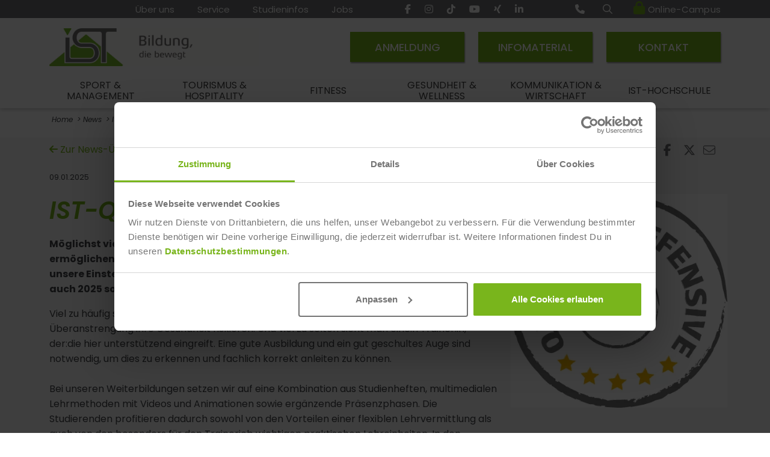

--- FILE ---
content_type: text/html; charset=utf-8
request_url: https://www.ist.de/news/7720/ist-qualitaetsoffensive
body_size: 17473
content:


<!DOCTYPE html>
<html lang="de">
<head>
        <title>IST-Qualit&#xE4;tsoffensive</title>
    <meta charset="utf-8" />
    <meta http-equiv="x-ua-compatible" content="ie=edge" />
    <meta name="viewport" content="width=device-width, initial-scale=1, viewport-fit=cover, minimal-ui" />
    <meta name="format-detection" content="telephone=no">
    

    <link rel="preconnect" href="https://widget.superchat.de" />
    <link rel="preconnect" href="https://api.superchat.de" />


        <meta name="robots" content="index, follow" />

<meta content='News, Newsletter' name='Keywords'/><meta content='Möglichst vielen Trainer:innen eine hochwertige und bezahlbare Grundausbildung zu ermöglichen – das ist das Ziel der IST-Qualitätsoffensive. Dafür haben wir den Preis für unsere Einsteigerqualifikation „Group Fitness Trainer:in B-Lizenz“ reduziert. Das bleibt auch 2025 so!' name='Description'/><link rel='canonical' href='https://www.ist.de/news/7720/ist-qualitaetsoffensive' /><meta content='IST-Qualitätsoffensive' property='og:title' /><meta content='https://www.ist.de/upload/ist//IST_Qualit%C3%A4tsoffensive_2019_NEU.jpg' property='og:image' /><meta content='419' property='og:image:width' /><meta content='413' property='og:image:height' /><meta content='Möglichst vielen Trainer:innen eine hochwertige und bezahlbare Grundausbildung zu ermöglichen – das ist das Ziel der IST-Qualitätsoffensive. Dafür haben wir den Preis für unsere Einsteigerqualifikation „Group Fitness Trainer:in B-Lizenz“ reduziert. Das bleibt auch 2025 so!' property='og:description' /><meta content='article' property='og:type' /><meta content='https://www.ist.de/news/7720/ist-qualitaetsoffensive' property='og:url' />
    
    <link rel="preload" as="image" href="/upload/ist/webp/IST_Qualit%C3%A4tsoffensive_2019_NEU.webp" type="image/webp" />
    


    <link href='/css/fonts.css?v=AHe09W_5gtRiL9RfxpY4ImU6vj02srlVfd7AheHS1wY' rel='stylesheet' type='text/css' />
    <link rel="stylesheet" href="/lib/bootstrap/dist/css/bootstrap.min.css?v=YckfQO9Gz5ihWAAdgfODqg05yVKpmcGBmVRq5PyfNzM" />

        <script>
            (function (sCDN, sCDNProject, sCDNWorkspace, sCDNVers) {
              if (
                window.localStorage !== null &&
                typeof window.localStorage === "object" &&
                typeof window.localStorage.getItem === "function" &&
                window.sessionStorage !== null &&
                typeof window.sessionStorage === "object" &&
                typeof window.sessionStorage.getItem === "function"
              ) {
                sCDNVers =
                  window.sessionStorage.getItem("jts_preview_version") ||
                  window.localStorage.getItem("jts_preview_version") ||
                  sCDNVers;
              }
              window.jentis = window.jentis || {};
              window.jentis.config = window.jentis.config || {};
              window.jentis.config.frontend = window.jentis.config.frontend || {};
              window.jentis.config.frontend.cdnhost =
                sCDN + "/get/" + sCDNWorkspace + "/web/" + sCDNVers + "/";
              window.jentis.config.frontend.vers = sCDNVers;
              window.jentis.config.frontend.env = sCDNWorkspace;
              window.jentis.config.frontend.project = sCDNProject;
              window._jts = window._jts || [];
              var f = document.getElementsByTagName("script")[0];
              var j = document.createElement("script");
              j.async = true;
              j.src = window.jentis.config.frontend.cdnhost + "cr8ibw.js";
              f.parentNode.insertBefore(j, f);
            })("https://81b6ff.ist.de","ist_de","live", "_");

            _jts.push({ track: "pageview" });
            _jts.push({ track: "submit" });
        </script>

    <script>
        window.addEventListener("CookiebotOnDialogInit", function () {
            if (Cookiebot.getDomainUrlParam("CookiebotScan") === "true")
                Cookiebot.setOutOfRegion();
        });
    </script>
    <link rel="stylesheet" href="/css/ist.min.css?v=CXKRnl5YMzvPRfVEiwnY1qqYOffNopXdk2Trp5RK_xc" />
    <script src="https://kit.fontawesome.com/302d95b58f.js" defer="defer"></script>


    <script src="/js/modernizr-3.6.0.js" async></script>


    

    
        <script id="Cookiebot" src="https://consent.cookiebot.com/uc.js" data-cbid="052848a4-f5ae-417e-8ba8-8dcc16d8fcf8" type="text/javascript" async></script>

        <script>
            var gaProperty = 'UA-3691087-7';
            var disableStr = 'ga-disable-' + gaProperty;
            if (document.cookie.indexOf(disableStr + '=true') > -1) {
                window[disableStr] = true;
            }
            function gaOptout() {
                document.cookie = disableStr + '=true; expires=Thu, 31 Dec 2099 23:59:59 URC; path=/';
                window[disableStr] = true;
            }
        </script>
        <meta name="google-site-verification" content="uiy73Lx1Fr73ejN8-YrRk2Po1lFvdk30eaKanIDqJZY" />
        <script>
            dataLayer = [{}];
        </script>

        <!-- Google Tag Manager -->
        <!-- End Google Tag Manager -->
        <!-- Facebook Conversion Code for Besuch auf IST.de -->


        <script type="text/plain" data-cookieconsent="marketing">
            var fp_disableStr = 'fb-pixel-is-disabled';

            if (document.cookie.indexOf(fp_disableStr + '=true') > -1) {
            window[fp_disableStr] = true;
            } else {
            !function (f, b, e, v, n, t, s) {
            if (f.fbq) return; n = f.fbq = function () {
            n.callMethod ?
            n.callMethod.apply(n, arguments) : n.queue.push(arguments)
            };
            if (!f._fbq) f._fbq = n; n.push = n; n.loaded = !0; n.version = '2.0';
            n.queue = []; t = b.createElement(e); t.async = !0;
            t.src = v; s = b.getElementsByTagName(e)[0];
            s.parentNode.insertBefore(t, s)
            }(window, document, 'script', 'https://connect.facebook.net/en_US/fbevents.js');
            fbq('init', '258041947708151');
            fbq('track', 'PageView');
            }

            function fpOptout() {
            document.cookie = fp_disableStr + '=true; expires=Thu, 31 Dec 2099 23:59:59 UTC; path=/';
            window[fp_disableStr] = true;
            }
        </script>
        
    
    
    
    

    <script async="" type="text/javascript" src="https://www.clickcease.com/monitor/stat.js"></script>
</head>
<body class=' '>
    
        <!-- Google Tag Manager (noscript) -->
        <!-- End Google Tag Manager (noscript) -->
        <script src='https://widget.superchat.de/sdk.js' defer></script>
    

    

    <!-- MAIN HEADER -->
    <header class="main-header" role="banner">
        <div class="topbar">
            <div class="container-md">
                <nav class="topbar-nav">
                    <ul class="d-flex justify-content-end align-content-center align-items-center w-100">
                            <li class="list-inline-item">
                                
                                    
            <div class="nav-item dropdown">
                <a href="#" data-bs-toggle="dropdown" aria-haspopup="true" aria-expanded="false" class=" rnvText" title="&#xDC;ber uns">
                    &#xDC;ber uns
                </a>
                <ul class="dropdown-menu">
                            <li>
                                <a href="/das-ist-studieninstitut" target="_self" class="dropdown-item burgermenu-item-titel">Das IST-Studieninstitut</a>
                            </li>
                            <li>
                                <a href="/erfolgsstorys" target="_self" class="dropdown-item burgermenu-item-titel">Erfolgsstorys</a>
                            </li>
                            <li>
                                <a href="https://www.ist.de/leistungssportler" target="_blank" class="dropdown-item burgermenu-item-titel">Studium als Leistungssportler:in</a>
                            </li>
                            <li>
                                <a href="/qualitaet" target="_self" class="dropdown-item burgermenu-item-titel">Ausgezeichnete Qualit&#xE4;t</a>
                            </li>
                            <li>
                                <a href="/nachhaltigkeit" target="_self" class="dropdown-item burgermenu-item-titel">Nachhaltigkeit am IST</a>
                            </li>
                            <li>
                                <a href="/grundsaetze" target="_self" class="dropdown-item burgermenu-item-titel">Unternehmensgrunds&#xE4;tze</a>
                            </li>
                </ul>
            </div>

                                
                            </li>
                            <li class="list-inline-item">
                                
                                    
            <div class="nav-item dropdown">
                <a href="#" data-bs-toggle="dropdown" aria-haspopup="true" aria-expanded="false" class=" rnvText" title="Service">
                    Service
                </a>
                <ul class="dropdown-menu">
                            <li>
                                <a href="/infoveranstaltungen" target="_self" class="dropdown-item burgermenu-item-titel">Infoveranstaltungen</a>
                            </li>
                            <li>
                                <a href="/news" target="_self" class="dropdown-item burgermenu-item-titel">News</a>
                            </li>
                            <li>
                                <a href="https://www.ist-hochschule.de/blog" target="_blank" class="dropdown-item burgermenu-item-titel">Blog</a>
                            </li>
                            <li>
                                <a href="/presse" target="_self" class="dropdown-item burgermenu-item-titel">Presse</a>
                            </li>
                            <li>
                                <a href="/tagungs-und-seminarraeume" target="_self" class="dropdown-item burgermenu-item-titel">Tagungs- und Seminarr&#xE4;ume</a>
                            </li>
                </ul>
            </div>

                                
                            </li>
                            <li class="list-inline-item">
                                
                                    
            <div class="nav-item dropdown">
                <a href="#" data-bs-toggle="dropdown" aria-haspopup="true" aria-expanded="false" class="menuWeiterbilung rnvText" title="Studieninfos">
                    Studieninfos
                </a>
                <ul class="dropdown-menu">
                            <li>
                                <a href="/studienverlauf" target="_self" class="dropdown-item burgermenu-item-titel">Studienverlauf </a>
                            </li>
                            <li>
                                <a href="/lehrmethoden" target="_self" class="dropdown-item burgermenu-item-titel">Lehrmethoden</a>
                            </li>
                            <li>
                                <a href="/foerdermoeglichkeiten" target="_self" class="dropdown-item burgermenu-item-titel">F&#xF6;rderm&#xF6;glichkeiten</a>
                            </li>
                            <li>
                                <a href="/ist-online-campus" target="_self" class="dropdown-item burgermenu-item-titel">IST-Online-Campus</a>
                            </li>
                            <li>
                                <a href="/seminar-und-pruefungsstandorte" target="_self" class="dropdown-item burgermenu-item-titel">Seminar- und Pr&#xFC;fungsstandorte</a>
                            </li>
                            <li>
                                <a href="/faq" target="_self" class="dropdown-item burgermenu-item-titel">FAQ</a>
                            </li>
                            <li>
                                <a href="https://anmeldung.ist.de/" target="_blank" class="dropdown-item burgermenu-item-titel">Zur Anmeldung</a>
                            </li>
                            <li>
                                <a href="https://healthyhabits.ist.de/" target="_blank" class="dropdown-item burgermenu-item-titel">Initiative &#x201E;Healthy Habits&#x201C;</a>
                            </li>
                </ul>
            </div>

                                
                            </li>
                            <li class="list-inline-item">
                                <a href="/jobs" id="hlJobboerse">
                                    Jobs
                                </a>
                            </li>
                            <li class="list-inline-item ms-5 ms-lg-1 ms-xl-5">
                                <a href="https://www.facebook.com/pages/IST-Studieninstitut-GmbH/367823563079" target="_blank" id="facebookHead" class="facebook pe-0" aria-label="Facebook">
                                    <i class="fab fa-facebook-f" aria-hidden="true"></i>
                                </a>
                            </li>
                            <li class="list-inline-item">
                                <a href="https://www.instagram.com/ist_hochschule" target="_blank" id="instagramHead" class="instagram pe-0" aria-label="Instagram">
                                    <i class="fab fa-instagram" aria-hidden="true"></i>
                                </a>
                            </li>
                            <li class="list-inline-item">
                                <a href="https://www.tiktok.com/@ist_hochschule" target="_blank" id="tiktokHead" class="tiktok pe-0" aria-label="TikTok">
                                    <i class="fab fa-tiktok" aria-hidden="true"></i>
                                </a>
                            </li>
                            <li class="list-inline-item">
                                <a href="https://www.youtube.com/c/iststudieninstitut" target="_blank" id="youtubeHead" class="youtube pe-0" aria-label="YouTube">
                                    <i class="fab fa-youtube" aria-hidden="true"></i>
                                </a>
                            </li>
                            <li class="list-inline-item">
                                <a href="/xing" target="_blank" id="xingHead" class="xing pe-0" aria-label="Xing">
                                    <i class="fab fa-xing" aria-hidden="true"></i>
                                </a>
                            </li>
                            <li class="list-inline-item">
                                <a href="/linkedin" target="_blank" id="linkedinHead" class="linkedin" aria-label="LinkedIn">
                                    <i class="fab fa-linkedin-in" aria-hidden="true"></i>
                                </a>
                            </li>

                        <li class="d-block me-4 me-lg-0 ms-5 ms-lg-1 ms-xl-5">
                            <a href="tel:+49211866680" id="telefon" aria-label="Telefon">
                                <i class="fas fa-phone d-inline-block" style="width:16px" aria-hidden="true"></i>
                            </a>
                        </li>
                        <li class="d-block me-4 me-lg-0">
                            <a id="aSearch" href="#" class="desktop-search" data-bs-placement="bottom" data-bs-toggle="popover" data-bs-container="body" data-bs-html="true" data-id="#popoverSuche" data-bs-customClass="front" aria-label="Suche">
                                <i class="far fa-magnifying-glass d-inline-block" style="width:16px" aria-hidden="true"></i>
                            </a>

                        </li>
                        <li class="login">
                            <i class="fas fa-lock pe-2 pt-1 d-inline-block" style="width:20px"></i>
                            <a href="https://campus.ist.de" target="_blank" id="hlLogin" class="pt-0" title="Online-Campus"> Online-Campus</a>
                        </li>
                    </ul>
                </nav>
            </div>
        </div>


        <div class="container-md">
            <div class="headbar mt-lg-2 mb-lg-2 d-flex flex-wrap flex-sm-nowrap flex-lg-wrap align-items-center align-items-sm-start align-items-lg-center mt-sm-3 justify-content-between">
                    <a href="/" class="site-logo">
                        <picture>
                            <source srcset="/img/webp/logo-ist-studieninstitut-badge.webp" width="75" height="38" media="(max-width:992px)" type="image/webp">
                            <source srcset="/img/logo-ist-studieninstitut-badge.jpg" width="75" height="38" media="(max-width:992px)">
                            <source srcset="/img/webp/logo-ist-studieninstitut.webp" width="348" height="63" type="image/webp">
                            <img src="/img/logo-ist-studieninstitut.jpg" alt="IST-Studieninstitut" width="348" height="63" class="float-start" />
                        </picture>
                        <span class="logo-mobile-tagline d-none d-lg-block d-lg-none">Studieninstitut</span>
                    </a>

                    <nav class="button-bar button-bar-header flex-grow-1 flex-lg-grow-0 flex-fill mt-lg-0 d-none d-sm-block d-lg-none mx-3" id="ButtonsMobile">
                        <ul>

                                <li>
                                    <a href="https://anmeldung.ist.de" target="_blank">Anmeldung</a>
                                </li>
                                <li>
                                    <a ID="hlInfomaterialMobil" href="/infomaterial">Infomaterial</a>
                                </li>
                            <li>
                                <a ID="HyperLinkKontaktMobil" href="/kontakt">Kontakt</a>
                            </li>
                        </ul>
                    </nav>

                
                    <div class="d-lg-none mt-3 mt-sm-0 mt-lg-3 mb-1 mb-lg-3 text-end ms-auto">
                        
    <nav class="nav-burgermenu">
        <ul>
            <li class="nav-item">
                <a href="#" data-bs-toggle="dropdown" aria-haspopup="true" aria-expanded="false" class="burgermenu" title="Menu">
                    <i class="fal fa-2x fa-bars"></i>
                </a>
                <ul class="dropdown-menu burger-dropdown">
                            <li class="container-md">
                                <a href="/weiterbildung-sport-und-management" target="_self" class="dropdown-item px-0" data-bs-toggle="dropdown">
                                    <span class=" fw-bold">
                                        Sport & Management
                                    </span>
                                    <i class="far fa-chevron-up" aria-hidden="true"></i>
                                </a>
                                <ul class="dropdown-menu submenu">
                                            <li>
                                                <a href="/" target="_self" class="dropdown-item" data-bs-toggle="dropdown"><span>> Sportmanagement </span></a>
                                                <ul class="dropdown-menu submenu">
                                                        <li>
                                                            <a href="/sportfachwirt-ihk" target="_self" class="dropdown-item burgermenu-item-titel"><span>Geprüfte:r Sportfachwirt:in (IHK)</span></a>
                                                        </li>
                                                        <li>
                                                            <a href="/sportmanagement-ausbildung" target="_self" class="dropdown-item burgermenu-item-titel"><span>Sportmanagement</span></a>
                                                        </li>
                                                        <li>
                                                            <a href="/social-media-und-content-im-sport" target="_self" class="dropdown-item burgermenu-item-titel"><span>Social Media und Content im Sport</span></a>
                                                        </li>
                                                        <li>
                                                            <a href="/sportmentaltrainer" target="_self" class="dropdown-item burgermenu-item-titel"><span>Sport-Mentaltraining</span></a>
                                                        </li>
                                                        <li>
                                                            <a href="/aufbaumodul-sportfachwirt-ihk" target="_self" class="dropdown-item burgermenu-item-titel"><span>Aufbaumodul Geprüfte:r Sportfachwirt:in (IHK)</span></a>
                                                        </li>
                                                        <li>
                                                            <a href="/dosb-vereinsmanager" target="_self" class="dropdown-item burgermenu-item-titel"><span>Aufbaumodul DOSB-Vereinsmanager:in</span></a>
                                                        </li>
                                                        <li>
                                                            <a href="/sportwirtschaft" target="_self" class="dropdown-item burgermenu-item-titel"><span>Basiswissen Sportwirtschaft</span></a>
                                                        </li>
                                                        <li>
                                                            <a href="/sportvereinsmanagement" target="_self" class="dropdown-item burgermenu-item-titel"><span>Basiswissen Sportvereinsmanagement</span></a>
                                                        </li>
                                                        <li>
                                                            <a href="/sporteventmanagement-ausbildung" target="_self" class="dropdown-item burgermenu-item-titel"><span>Basiswissen Sportevents</span></a>
                                                        </li>
                                                        <li>
                                                            <a href="/sportsponsoring" target="_self" class="dropdown-item burgermenu-item-titel"><span>Basiswissen Sportsponsoring</span></a>
                                                        </li>
                                                        <li>
                                                            <a href="/weiterbildung-sport-und-management/esb-workshops-sport" target="_self" class="dropdown-item burgermenu-item-titel"><span>ESB-Workshops</span></a>
                                                        </li>
                                                        <li>
                                                            <a href="/weiterbildung-sport-und-management/sportmanagement" target="_self" class="dropdown-item burgermenu-item-titel"><span><i>Alle anzeigen</i></span></a>
                                                        </li>
                                                </ul>
                                            </li>
                                            <li>
                                                <a href="/" target="_self" class="dropdown-item" data-bs-toggle="dropdown"><span>> Fußball </span></a>
                                                <ul class="dropdown-menu submenu">
                                                        <li>
                                                            <a href="/teammanagement-fussball" target="_self" class="dropdown-item burgermenu-item-titel"><span>Teammanagement im Fußball</span></a>
                                                        </li>
                                                        <li>
                                                            <a href="/fussballmanagement" target="_self" class="dropdown-item burgermenu-item-titel"><span>Fußballmanagement</span></a>
                                                        </li>
                                                        <li>
                                                            <a href="/spielerberater-fussball-ausbildung" target="_self" class="dropdown-item burgermenu-item-titel"><span>Spielerberater:in Fußball</span></a>
                                                        </li>
                                                        <li>
                                                            <a href="/vorbereitungskurs-fifa-spielervermittler-lizenz" target="_self" class="dropdown-item burgermenu-item-titel"><span>Vorbereitungskurs FIFA-Spielervermittler-Lizenz </span></a>
                                                        </li>
                                                        <li>
                                                            <a href="/spielanalyse-und-scouting" target="_self" class="dropdown-item burgermenu-item-titel"><span>Spielanalyse & Scouting</span></a>
                                                        </li>
                                                        <li>
                                                            <a href="/performance-analyse-fussball" target="_self" class="dropdown-item burgermenu-item-titel"><span>Performance Analyse Fußball</span></a>
                                                        </li>
                                                        <li>
                                                            <a href="/fussball-techniktraining" target="_self" class="dropdown-item burgermenu-item-titel"><span>Fußball-Techniktraining </span></a>
                                                        </li>
                                                        <li>
                                                            <a href="/fussball-athletiktraining" target="_self" class="dropdown-item burgermenu-item-titel"><span>Fußball-Athletiktraining</span></a>
                                                        </li>
                                                        <li>
                                                            <a href="/ernaehrung-im-fussball" target="_self" class="dropdown-item burgermenu-item-titel"><span>Ernährung im Fußball B-Lizenz</span></a>
                                                        </li>
                                                        <li>
                                                            <a href="/aufbaumodul-fussballmanagement" target="_self" class="dropdown-item burgermenu-item-titel"><span>Aufbaumodul Fußballmanagement</span></a>
                                                        </li>
                                                        <li>
                                                            <a href="/weiterbildung-sport-und-management/fussball-ausbildung-und-weiterbildung" target="_self" class="dropdown-item burgermenu-item-titel"><span><i>Alle anzeigen</i></span></a>
                                                        </li>
                                                </ul>
                                            </li>
                                            <li>
                                                <a href="/" target="_self" class="dropdown-item" data-bs-toggle="dropdown"><span>> Pferd </span></a>
                                                <ul class="dropdown-menu submenu">
                                                        <li>
                                                            <a href="/manager-im-pferdesport" target="_self" class="dropdown-item burgermenu-item-titel"><span>Manager:in im Pferdesport</span></a>
                                                        </li>
                                                        <li>
                                                            <a href="/pferdeverhaltenstrainer" target="_self" class="dropdown-item burgermenu-item-titel"><span>Pferdeverhaltenstrainer:in</span></a>
                                                        </li>
                                                        <li>
                                                            <a href="/grundkurs-horsemanship" target="_self" class="dropdown-item burgermenu-item-titel"><span>Grundkurs Horsemanship</span></a>
                                                        </li>
                                                        <li>
                                                            <a href="/pferdetrainer-konditionstraining-weiterbildung" target="_self" class="dropdown-item burgermenu-item-titel"><span>Pferdetrainer:in mit Schwerpunkt Kondition</span></a>
                                                        </li>
                                                        <li>
                                                            <a href="/pferdefuetterungsmanagement" target="_self" class="dropdown-item burgermenu-item-titel"><span>Berater:in für Pferdefütterungsmanagement</span></a>
                                                        </li>
                                                        <li>
                                                            <a href="/pferdephysiotherapie-fernstudium" target="_self" class="dropdown-item burgermenu-item-titel"><span>Grundlagen der Pferdephysiotherapie</span></a>
                                                        </li>
                                                        <li>
                                                            <a href="/grundlagen-hufbearbeitung" target="_self" class="dropdown-item burgermenu-item-titel"><span>Grundlagen der Hufbearbeitung</span></a>
                                                        </li>
                                                        <li>
                                                            <a href="/weiterbildung-sport-und-management/weiterbildung-pferd" target="_self" class="dropdown-item burgermenu-item-titel"><span><i>Alle anzeigen</i></span></a>
                                                        </li>
                                                </ul>
                                            </li>
                                            <li>
                                                <a href="/" target="_self" class="dropdown-item" data-bs-toggle="dropdown"><span>> Golf </span></a>
                                                <ul class="dropdown-menu submenu">
                                                        <li>
                                                            <a href="/golfbetriebsmanagement" target="_self" class="dropdown-item burgermenu-item-titel"><span>Golfbetriebsmanagement</span></a>
                                                        </li>
                                                        <li>
                                                            <a href="/golfsekretaer-weiterbildung" target="_self" class="dropdown-item burgermenu-item-titel"><span>Golfsekretär:in</span></a>
                                                        </li>
                                                        <li>
                                                            <a href="/weiterbildung-sport-und-management/golfmanagement-ausbildung" target="_self" class="dropdown-item burgermenu-item-titel"><span><i>Alle anzeigen</i></span></a>
                                                        </li>
                                                </ul>
                                            </li>
                                            <li>
                                                <a href="/weiterbildung-sport-und-management" target="_self" class="dropdown-item burgermenu-item-titel"><span><i>Alle anzeigen</i></span></a>
                                            </li>

                                </ul>
                            </li>
                            <li class="container-md">
                                <a href="/tourismus-und-hospitality" target="_self" class="dropdown-item px-0" data-bs-toggle="dropdown">
                                    <span class=" fw-bold">
                                        Tourismus & Hospitality
                                    </span>
                                    <i class="far fa-chevron-up" aria-hidden="true"></i>
                                </a>
                                <ul class="dropdown-menu submenu">
                                            <li>
                                                <a href="/" target="_self" class="dropdown-item" data-bs-toggle="dropdown"><span>> Tourismus </span></a>
                                                <ul class="dropdown-menu submenu">
                                                        <li>
                                                            <a href="/tourismusfachwirt-ihk" target="_self" class="dropdown-item burgermenu-item-titel"><span>Geprüfte:r Tourismusfachwirt:in (IHK)</span></a>
                                                        </li>
                                                        <li>
                                                            <a href="/aufbaumodul-gepruefter-tourismusfachwirt-ihk" target="_self" class="dropdown-item burgermenu-item-titel"><span>Aufbaumodul Geprüfte:r Tourismusfachwirt:in (IHK)</span></a>
                                                        </li>
                                                        <li>
                                                            <a href="/tourismusbetriebswirt" target="_self" class="dropdown-item burgermenu-item-titel"><span>Tourismusbetriebswirt:in</span></a>
                                                        </li>
                                                        <li>
                                                            <a href="/touristikfachkraft" target="_self" class="dropdown-item burgermenu-item-titel"><span>Touristikfachkraft</span></a>
                                                        </li>
                                                        <li>
                                                            <a href="/destinationsmanagement" target="_self" class="dropdown-item burgermenu-item-titel"><span>Destinationsmanagement</span></a>
                                                        </li>
                                                        <li>
                                                            <a href="/luxusreisen-reiseberater-ausbildung" target="_self" class="dropdown-item burgermenu-item-titel"><span>Reiseberater:in für Luxusreisen</span></a>
                                                        </li>
                                                        <li>
                                                            <a href="/gesundheitstourismus-wellnesstourismus-fernstudium" target="_self" class="dropdown-item burgermenu-item-titel"><span>Gesundheits- und Wellnesstourismus</span></a>
                                                        </li>
                                                        <li>
                                                            <a href="/nachhaltiger-tourismus-fernstudium" target="_self" class="dropdown-item burgermenu-item-titel"><span>Nachhaltiger Tourismus</span></a>
                                                        </li>
                                                        <li>
                                                            <a href="/tourismusmarketing" target="_self" class="dropdown-item burgermenu-item-titel"><span>Tourismusmarketing</span></a>
                                                        </li>
                                                        <li>
                                                            <a href="/travel-management-fernstudium" target="_self" class="dropdown-item burgermenu-item-titel"><span>Travel Management</span></a>
                                                        </li>
                                                        <li>
                                                            <a href="/eventmanagement-weiterbildung" target="_self" class="dropdown-item burgermenu-item-titel"><span>Eventmanagement</span></a>
                                                        </li>
                                                        <li>
                                                            <a href="/tourismus-und-hospitality/weiterbildung-tourismus" target="_self" class="dropdown-item burgermenu-item-titel"><span><i>Alle anzeigen</i></span></a>
                                                        </li>
                                                </ul>
                                            </li>
                                            <li>
                                                <a href="/" target="_self" class="dropdown-item" data-bs-toggle="dropdown"><span>> Gastronomie </span></a>
                                                <ul class="dropdown-menu submenu">
                                                        <li>
                                                            <a href="/fachwirt-im-gastgewerbe-ihk-weiterbildung" target="_self" class="dropdown-item burgermenu-item-titel"><span>Fachwirt:in im Gastgewerbe (IHK)</span></a>
                                                        </li>
                                                        <li>
                                                            <a href="/aufbaumodul-fachwirt-im-gastgewerbe" target="_self" class="dropdown-item burgermenu-item-titel"><span>Aufbaumodul Fachwirt:in im Gastgewerbe</span></a>
                                                        </li>
                                                        <li>
                                                            <a href="/digitalisierung-gastronomie-hotellerie" target="_self" class="dropdown-item burgermenu-item-titel"><span>Digitalisierung in Gastronomie und Hotellerie</span></a>
                                                        </li>
                                                        <li>
                                                            <a href="/kuechenmeister-ihk" target="_self" class="dropdown-item burgermenu-item-titel"><span>Geprüfte:r Küchenmeister:in (IHK)</span></a>
                                                        </li>
                                                        <li>
                                                            <a href="/kuechenleiter-weiterbildung" target="_self" class="dropdown-item burgermenu-item-titel"><span>Küchenleiter:in</span></a>
                                                        </li>
                                                        <li>
                                                            <a href="/gastronomiebetriebswirt" target="_self" class="dropdown-item burgermenu-item-titel"><span>Gastronomiebetriebswirt:in</span></a>
                                                        </li>
                                                        <li>
                                                            <a href="/wedding-planner-ausbildung" target="_self" class="dropdown-item burgermenu-item-titel"><span>Wedding Planner</span></a>
                                                        </li>
                                                        <li>
                                                            <a href="/eventmanagement-weiterbildung" target="_self" class="dropdown-item burgermenu-item-titel"><span>Eventmanagement</span></a>
                                                        </li>
                                                        <li>
                                                            <a href="/tourismus-und-hospitality/weiterbildung-gastronomie" target="_self" class="dropdown-item burgermenu-item-titel"><span><i>Alle anzeigen</i></span></a>
                                                        </li>
                                                </ul>
                                            </li>
                                            <li>
                                                <a href="/" target="_self" class="dropdown-item" data-bs-toggle="dropdown"><span>> Hotellerie </span></a>
                                                <ul class="dropdown-menu submenu">
                                                        <li>
                                                            <a href="/hotelbetriebswirt-fernstudium" target="_self" class="dropdown-item burgermenu-item-titel"><span>Hotelbetriebswirt:in</span></a>
                                                        </li>
                                                        <li>
                                                            <a href="/aufbaumodul-hotelbetriebswirt" target="_self" class="dropdown-item burgermenu-item-titel"><span>Aufbaumodul Hotelbetriebswirt:in</span></a>
                                                        </li>
                                                        <li>
                                                            <a href="/human-resource-management-hotellerie" target="_self" class="dropdown-item burgermenu-item-titel"><span>HR Management in der Hotellerie</span></a>
                                                        </li>
                                                        <li>
                                                            <a href="/f-und-b-manager-ausbildung" target="_self" class="dropdown-item burgermenu-item-titel"><span>F&B Manager:in</span></a>
                                                        </li>
                                                        <li>
                                                            <a href="/digitalisierung-gastronomie-hotellerie" target="_self" class="dropdown-item burgermenu-item-titel"><span>Digitalisierung in Gastronomie und Hotellerie</span></a>
                                                        </li>
                                                        <li>
                                                            <a href="/front-office-manager" target="_self" class="dropdown-item burgermenu-item-titel"><span>Front Office Management</span></a>
                                                        </li>
                                                        <li>
                                                            <a href="/nachhaltigkeit-in-der-hotellerie" target="_self" class="dropdown-item burgermenu-item-titel"><span> Nachhaltigkeit in der Hotellerie</span></a>
                                                        </li>
                                                        <li>
                                                            <a href="/bankettmanagement" target="_self" class="dropdown-item burgermenu-item-titel"><span>Bankettmanagement</span></a>
                                                        </li>
                                                        <li>
                                                            <a href="/wellness-und-spamanagement-aufbaumodul" target="_self" class="dropdown-item burgermenu-item-titel"><span>Aufbaumodul Wellness- und Spamanagement</span></a>
                                                        </li>
                                                        <li>
                                                            <a href="/wedding-planner-ausbildung" target="_self" class="dropdown-item burgermenu-item-titel"><span>Wedding Planner</span></a>
                                                        </li>
                                                        <li>
                                                            <a href="/eventmanagement-weiterbildung" target="_self" class="dropdown-item burgermenu-item-titel"><span>Eventmanagement</span></a>
                                                        </li>
                                                        <li>
                                                            <a href="/tourismus-und-hospitality/weiterbildung-hotellerie" target="_self" class="dropdown-item burgermenu-item-titel"><span><i>Alle anzeigen</i></span></a>
                                                        </li>
                                                </ul>
                                            </li>
                                            <li>
                                                <a href="/tourismus-und-hospitality" target="_self" class="dropdown-item burgermenu-item-titel"><span><i>Alle anzeigen</i></span></a>
                                            </li>

                                </ul>
                            </li>
                            <li class="container-md">
                                <a href="/fitness" target="_self" class="dropdown-item px-0" data-bs-toggle="dropdown">
                                    <span class=" fw-bold">
                                        Fitness
                                    </span>
                                    <i class="far fa-chevron-up" aria-hidden="true"></i>
                                </a>
                                <ul class="dropdown-menu submenu">
                                            <li>
                                                <a href="/" target="_self" class="dropdown-item" data-bs-toggle="dropdown"><span>> Duale Ausbildung </span></a>
                                                <ul class="dropdown-menu submenu">
                                                        <li>
                                                            <a href="/sport-fitnesskaufmann-ausbildung" target="_self" class="dropdown-item burgermenu-item-titel"><span>Sport- und Fitnesskaufmann:frau / Sport- und Gesundheitstrainer:in</span></a>
                                                        </li>
                                                        <li>
                                                            <a href="https://www.ist-hochschule.de/bachelor-fitnesswissenschaft-und-fitnessoekonomie-dual" target="_blank" class="dropdown-item burgermenu-item-titel"><span>Dualer Bachelor Fitnesswissenschaft und Fitnessökonomie</span></a>
                                                        </li>
                                                        <li>
                                                            <a href="/fitness/duale-ausbildung" target="_self" class="dropdown-item burgermenu-item-titel"><span><i>Alle anzeigen</i></span></a>
                                                        </li>
                                                </ul>
                                            </li>
                                            <li>
                                                <a href="/" target="_self" class="dropdown-item" data-bs-toggle="dropdown"><span>> Fitnessmanagement </span></a>
                                                <ul class="dropdown-menu submenu">
                                                        <li>
                                                            <a href="/fitnessfachwirt-ihk" target="_self" class="dropdown-item burgermenu-item-titel"><span>Fitnessfachwirt:in (IHK)</span></a>
                                                        </li>
                                                        <li>
                                                            <a href="/clubmanager-ausbildung" target="_self" class="dropdown-item burgermenu-item-titel"><span>Clubmanager:in</span></a>
                                                        </li>
                                                        <li>
                                                            <a href="/fitness/fitnessmanagement" target="_self" class="dropdown-item burgermenu-item-titel"><span><i>Alle anzeigen</i></span></a>
                                                        </li>
                                                </ul>
                                            </li>
                                            <li>
                                                <a href="/" target="_self" class="dropdown-item" data-bs-toggle="dropdown"><span>> Training </span></a>
                                                <ul class="dropdown-menu submenu">
                                                        <li>
                                                            <a href="/sport-und-fitnesstrainer" target="_self" class="dropdown-item burgermenu-item-titel"><span>Sport- und Fitnesstraining</span></a>
                                                        </li>
                                                        <li>
                                                            <a href="/fitnesstrainer-b-lizenz" target="_self" class="dropdown-item burgermenu-item-titel"><span>Fitnesstrainer:in B-Lizenz</span></a>
                                                        </li>
                                                        <li>
                                                            <a href="/fitnesstrainer-a-lizenz-ausbildung" target="_self" class="dropdown-item burgermenu-item-titel"><span>Fitnesstrainer:in A-Lizenz</span></a>
                                                        </li>
                                                        <li>
                                                            <a href="/personal-trainer-ausbildung" target="_self" class="dropdown-item burgermenu-item-titel"><span>Personal Trainer:in</span></a>
                                                        </li>
                                                        <li>
                                                            <a href="/athletiktrainer-ausbildung" target="_self" class="dropdown-item burgermenu-item-titel"><span>Athletiktraining</span></a>
                                                        </li>
                                                        <li>
                                                            <a href="/fussball-athletiktraining" target="_self" class="dropdown-item burgermenu-item-titel"><span>Fußball-Athletiktraining </span></a>
                                                        </li>
                                                        <li>
                                                            <a href="/group-fitness-trainer-ausbildung" target="_self" class="dropdown-item burgermenu-item-titel"><span>Group Fitness Trainer:in</span></a>
                                                        </li>
                                                        <li>
                                                            <a href="/functional-trainer-ausbildung" target="_self" class="dropdown-item burgermenu-item-titel"><span>Functional Trainer:in</span></a>
                                                        </li>
                                                        <li>
                                                            <a href="/ems-trainer-ausbildung" target="_self" class="dropdown-item burgermenu-item-titel"><span>EMS-Trainer:in</span></a>
                                                        </li>
                                                        <li>
                                                            <a href="/rueckentrainer-ausbildung" target="_self" class="dropdown-item burgermenu-item-titel"><span>Rückentrainer:in</span></a>
                                                        </li>
                                                        <li>
                                                            <a href="/ausdauertrainer-ausbildung" target="_self" class="dropdown-item burgermenu-item-titel"><span>Ausdauertraining</span></a>
                                                        </li>
                                                        <li>
                                                            <a href="/indoor-cycling-instructor-ausbildung" target="_self" class="dropdown-item burgermenu-item-titel"><span>IndoorCycling</span></a>
                                                        </li>
                                                        <li>
                                                            <a href="/bodybuilding-trainer-ausbildung" target="_self" class="dropdown-item burgermenu-item-titel"><span>BodyBuilding</span></a>
                                                        </li>
                                                        <li>
                                                            <a href="/fitnesstrainer-c-lizenz" target="_self" class="dropdown-item burgermenu-item-titel"><span>Fitnesstrainer:in C-Lizenz</span></a>
                                                        </li>
                                                        <li>
                                                            <a href="/dbvff-hybrid-coach" target="_self" class="dropdown-item burgermenu-item-titel"><span>DBVfF Hybrid Coach</span></a>
                                                        </li>
                                                        <li>
                                                            <a href="/fitness/fitnesstrainer-ausbildung" target="_self" class="dropdown-item burgermenu-item-titel"><span><i>Alle anzeigen</i></span></a>
                                                        </li>
                                                </ul>
                                            </li>
                                            <li>
                                                <a href="/" target="_self" class="dropdown-item" data-bs-toggle="dropdown"><span>> Medical Fitness </span></a>
                                                <ul class="dropdown-menu submenu">
                                                        <li>
                                                            <a href="/praeventionstrainer-ausbildung" target="_self" class="dropdown-item burgermenu-item-titel"><span>Präventionstrainer:in</span></a>
                                                        </li>
                                                        <li>
                                                            <a href="/medizinisches-fitnesstraining-ausbildung" target="_self" class="dropdown-item burgermenu-item-titel"><span>Medizinisches Fitnesstraining</span></a>
                                                        </li>
                                                        <li>
                                                            <a href="/nordic-walking-trainer-ausbildung" target="_self" class="dropdown-item burgermenu-item-titel"><span>Nordic Walking Trainer Ausbildung</span></a>
                                                        </li>
                                                        <li>
                                                            <a href="/gesundheitscoach-ausbildung" target="_self" class="dropdown-item burgermenu-item-titel"><span>GesundheitsCoaching</span></a>
                                                        </li>
                                                        <li>
                                                            <a href="/fitness/kurskonzepte-praeventionstraining" target="_self" class="dropdown-item burgermenu-item-titel"><span>§20-Kurskonzepte</span></a>
                                                        </li>
                                                        <li>
                                                            <a href="/fitness/medical-fitness" target="_self" class="dropdown-item burgermenu-item-titel"><span><i>Alle anzeigen</i></span></a>
                                                        </li>
                                                </ul>
                                            </li>
                                            <li>
                                                <a href="/" target="_self" class="dropdown-item" data-bs-toggle="dropdown"><span>> Sporternährung </span></a>
                                                <ul class="dropdown-menu submenu">
                                                        <li>
                                                            <a href="/ernaehrung-im-fussball" target="_self" class="dropdown-item burgermenu-item-titel"><span>Ernährung im Fußball</span></a>
                                                        </li>
                                                        <li>
                                                            <a href="/sporternaehrung-weiterbildung" target="_self" class="dropdown-item burgermenu-item-titel"><span>Sporternährung</span></a>
                                                        </li>
                                                        <li>
                                                            <a href="/veganer-ernaehrungsberater-ausbildung" target="_self" class="dropdown-item burgermenu-item-titel"><span>Vegane:r Ernährungsberater:in</span></a>
                                                        </li>
                                                        <li>
                                                            <a href="/ernaehrungsberater-fernstudium" target="_self" class="dropdown-item burgermenu-item-titel"><span>Ernährungsberater:in</span></a>
                                                        </li>
                                                        <li>
                                                            <a href="/ernaehrungscoach" target="_self" class="dropdown-item burgermenu-item-titel"><span>Ernährungscoach</span></a>
                                                        </li>
                                                        <li>
                                                            <a href="/fitness/sport-und-ernaehrung-ausbildung" target="_self" class="dropdown-item burgermenu-item-titel"><span><i>Alle anzeigen</i></span></a>
                                                        </li>
                                                </ul>
                                            </li>
                                            <li>
                                                <a href="/" target="_self" class="dropdown-item" data-bs-toggle="dropdown"><span>> Workshops Perform Better Institute </span></a>
                                                <ul class="dropdown-menu submenu">
                                                </ul>
                                            </li>
                                            <li>
                                                <a href="/fitness" target="_self" class="dropdown-item burgermenu-item-titel"><span><i>Alle anzeigen</i></span></a>
                                            </li>

                                </ul>
                            </li>
                            <li class="container-md">
                                <a href="/gesundheit-und-wellness" target="_self" class="dropdown-item px-0" data-bs-toggle="dropdown">
                                    <span class=" fw-bold">
                                        Gesundheit & Wellness
                                    </span>
                                    <i class="far fa-chevron-up" aria-hidden="true"></i>
                                </a>
                                <ul class="dropdown-menu submenu">
                                            <li>
                                                <a href="/" target="_self" class="dropdown-item" data-bs-toggle="dropdown"><span>> Gesundheit </span></a>
                                                <ul class="dropdown-menu submenu">
                                                        <li>
                                                            <a href="/gesundheitsbetriebswirt" target="_self" class="dropdown-item burgermenu-item-titel"><span>Gesundheitsbetriebswirt:in</span></a>
                                                        </li>
                                                        <li>
                                                            <a href="/manager-gesundheit-betrieb" target="_self" class="dropdown-item burgermenu-item-titel"><span>Manager:in für Gesundheit im Betrieb</span></a>
                                                        </li>
                                                        <li>
                                                            <a href="/betriebliches-gesundheitsmanagement-ihk-ausbildung" target="_self" class="dropdown-item burgermenu-item-titel"><span>Betriebliches Gesundheitsmanagement (IHK)</span></a>
                                                        </li>
                                                        <li>
                                                            <a href="/bgm-multiplikator" target="_self" class="dropdown-item burgermenu-item-titel"><span>BGM-Multiplikator:in</span></a>
                                                        </li>
                                                        <li>
                                                            <a href="/bem-beauftragter-weiterbildung" target="_self" class="dropdown-item burgermenu-item-titel"><span>Betriebliches Eingliederungsmanagement</span></a>
                                                        </li>
                                                        <li>
                                                            <a href="/gesundheitsberater-ausbildung" target="_self" class="dropdown-item burgermenu-item-titel"><span>Gesundheitsberater:in</span></a>
                                                        </li>
                                                        <li>
                                                            <a href="/longevity-coach-ausbildung" target="_self" class="dropdown-item burgermenu-item-titel"><span>Longevity Coach</span></a>
                                                        </li>
                                                        <li>
                                                            <a href="/gesunde-fuehrung" target="_self" class="dropdown-item burgermenu-item-titel"><span>Gesunde Führung </span></a>
                                                        </li>
                                                        <li>
                                                            <a href="/praeventionstrainer-ausbildung" target="_self" class="dropdown-item burgermenu-item-titel"><span>Präventionstrainer:in</span></a>
                                                        </li>
                                                        <li>
                                                            <a href="/fitness/kurskonzepte-praeventionstraining" target="_self" class="dropdown-item burgermenu-item-titel"><span>§20-Kurskonzepte</span></a>
                                                        </li>
                                                        <li>
                                                            <a href="/gesundheit-und-wellness/weiterbildung-gesundheitswesen" target="_self" class="dropdown-item burgermenu-item-titel"><span><i>Alle anzeigen</i></span></a>
                                                        </li>
                                                </ul>
                                            </li>
                                            <li>
                                                <a href="/" target="_self" class="dropdown-item" data-bs-toggle="dropdown"><span>> Stressmanagement </span></a>
                                                <ul class="dropdown-menu submenu">
                                                        <li>
                                                            <a href="/stresscoach-und-mentalcoach" target="_self" class="dropdown-item burgermenu-item-titel"><span>Stress- und Mentalcoach</span></a>
                                                        </li>
                                                        <li>
                                                            <a href="/resilienztrainer-ausbildung" target="_self" class="dropdown-item burgermenu-item-titel"><span>Resilienztraining</span></a>
                                                        </li>
                                                        <li>
                                                            <a href="/entspannungstrainer-ausbildung" target="_self" class="dropdown-item burgermenu-item-titel"><span>Entspannungstrainer:in</span></a>
                                                        </li>
                                                        <li>
                                                            <a href="/schlafcoach" target="_self" class="dropdown-item burgermenu-item-titel"><span>Schlafcoach</span></a>
                                                        </li>
                                                        <li>
                                                            <a href="/atemcoach-ausbildung" target="_self" class="dropdown-item burgermenu-item-titel"><span>Atemcoach</span></a>
                                                        </li>
                                                        <li>
                                                            <a href="/gesundheit-und-wellness/stressmanagement-ausbildung" target="_self" class="dropdown-item burgermenu-item-titel"><span><i>Alle anzeigen</i></span></a>
                                                        </li>
                                                </ul>
                                            </li>
                                            <li>
                                                <a href="/" target="_self" class="dropdown-item" data-bs-toggle="dropdown"><span>> Wellness & Bäder </span></a>
                                                <ul class="dropdown-menu submenu">
                                                        <li>
                                                            <a href="/wellness-und-spamanagement" target="_self" class="dropdown-item burgermenu-item-titel"><span>Wellness- und Spamanagement</span></a>
                                                        </li>
                                                        <li>
                                                            <a href="/spa-rezeptionist" target="_self" class="dropdown-item burgermenu-item-titel"><span>Spa-Rezeptionist:in</span></a>
                                                        </li>
                                                        <li>
                                                            <a href="/fachkundenachweis-nisv" target="_self" class="dropdown-item burgermenu-item-titel"><span>Fachkunde Ultraschall (NiSV)</span></a>
                                                        </li>
                                                        <li>
                                                            <a href="/baederbetriebsmanagement" target="_self" class="dropdown-item burgermenu-item-titel"><span>Bäderbetriebsmanagement</span></a>
                                                        </li>
                                                        <li>
                                                            <a href="/saunameister-ausbildung" target="_self" class="dropdown-item burgermenu-item-titel"><span>Sauna-Meister:in</span></a>
                                                        </li>
                                                        <li>
                                                            <a href="/gesundheit-und-wellness/baeder-und-wellness-ausbildung" target="_self" class="dropdown-item burgermenu-item-titel"><span><i>Alle anzeigen</i></span></a>
                                                        </li>
                                                </ul>
                                            </li>
                                            <li>
                                                <a href="/" target="_self" class="dropdown-item" data-bs-toggle="dropdown"><span>> Ernährung </span></a>
                                                <ul class="dropdown-menu submenu">
                                                        <li>
                                                            <a href="/ernaehrungscoach" target="_self" class="dropdown-item burgermenu-item-titel"><span>Ernährungscoach</span></a>
                                                        </li>
                                                        <li>
                                                            <a href="/ernaehrungsberater-fernstudium" target="_self" class="dropdown-item burgermenu-item-titel"><span>Ernährungsberater:in</span></a>
                                                        </li>
                                                        <li>
                                                            <a href="/ernaehrungsberater-fuer-kinder-ausbildung" target="_self" class="dropdown-item burgermenu-item-titel"><span>Ernährungsberater:in für Kinder</span></a>
                                                        </li>
                                                        <li>
                                                            <a href="/veganer-ernaehrungsberater-ausbildung" target="_self" class="dropdown-item burgermenu-item-titel"><span>Vegane:r Ernährungsberater:in</span></a>
                                                        </li>
                                                        <li>
                                                            <a href="/ayurvedische-ernaehrungsberatung-ausbildung" target="_self" class="dropdown-item burgermenu-item-titel"><span>Ayurvedische Ernährung (Selbststudium)</span></a>
                                                        </li>
                                                        <li>
                                                            <a href="/ayurvedische-diagnostik" target="_self" class="dropdown-item burgermenu-item-titel"><span>Ayurvedische Diagnostik (Selbststudium)</span></a>
                                                        </li>
                                                        <li>
                                                            <a href="https://www.ist.de/sporternaehrung-weiterbildung" target="_blank" class="dropdown-item burgermenu-item-titel"><span>Sporternährung</span></a>
                                                        </li>
                                                        <li>
                                                            <a href="/gesundheit-und-wellness/ernaehrung-ausbildung" target="_self" class="dropdown-item burgermenu-item-titel"><span><i>Alle anzeigen</i></span></a>
                                                        </li>
                                                </ul>
                                            </li>
                                            <li>
                                                <a href="/gesundheit-und-wellness" target="_self" class="dropdown-item burgermenu-item-titel"><span><i>Alle anzeigen</i></span></a>
                                            </li>

                                </ul>
                            </li>
                            <li class="container-md">
                                <a href="/kommunikation-und-wirtschaft" target="_self" class="dropdown-item px-0" data-bs-toggle="dropdown">
                                    <span class=" fw-bold">
                                        Kommunikation & Wirtschaft
                                    </span>
                                    <i class="far fa-chevron-up" aria-hidden="true"></i>
                                </a>
                                <ul class="dropdown-menu submenu">
                                            <li>
                                                <a href="/" target="_self" class="dropdown-item" data-bs-toggle="dropdown"><span>> Veranstaltungsmanagement </span></a>
                                                <ul class="dropdown-menu submenu">
                                                        <li>
                                                            <a href="/eventmanagement-weiterbildung" target="_self" class="dropdown-item burgermenu-item-titel"><span>Eventmanagement</span></a>
                                                        </li>
                                                        <li>
                                                            <a href="/hybride-und-digitale-events-weiterbildung" target="_self" class="dropdown-item burgermenu-item-titel"><span>Hybride und digitale Events</span></a>
                                                        </li>
                                                        <li>
                                                            <a href="/veranstaltungsfachwirt-ihk-fernstudium" target="_self" class="dropdown-item burgermenu-item-titel"><span>Geprüfte:r Veranstaltungsfachwirt:in (IHK)</span></a>
                                                        </li>
                                                        <li>
                                                            <a href="/wedding-planner-ausbildung" target="_self" class="dropdown-item burgermenu-item-titel"><span>Wedding Planner</span></a>
                                                        </li>
                                                        <li>
                                                            <a href="/sporteventmanagement-ausbildung" target="_self" class="dropdown-item burgermenu-item-titel"><span>Basiswissen: Sportevents</span></a>
                                                        </li>
                                                        <li>
                                                            <a href="/kommunikation-und-wirtschaft/veranstaltungsmanagement-weiterbildung" target="_self" class="dropdown-item burgermenu-item-titel"><span><i>Alle anzeigen</i></span></a>
                                                        </li>
                                                </ul>
                                            </li>
                                            <li>
                                                <a href="/" target="_self" class="dropdown-item" data-bs-toggle="dropdown"><span>> Wirtschaft & Management </span></a>
                                                <ul class="dropdown-menu submenu">
                                                        <li>
                                                            <a href="/personal-und-business-coach-ausbildung" target="_self" class="dropdown-item burgermenu-item-titel"><span>Personal und Business Coach</span></a>
                                                        </li>
                                                        <li>
                                                            <a href="/wirtschaftsfachwirt-ihk-fernstudium" target="_self" class="dropdown-item burgermenu-item-titel"><span>Geprüfte:r Wirtschaftsfachwirt:in (IHK)</span></a>
                                                        </li>
                                                        <li>
                                                            <a href="/fachwirt-e-commerce-ihk-weiterbildung" target="_self" class="dropdown-item burgermenu-item-titel"><span>Geprüfte:r Fachwirt:in im E-Commerce (IHK)</span></a>
                                                        </li>
                                                        <li>
                                                            <a href="/kuenstliche-intelligenz-weiterbildung" target="_self" class="dropdown-item burgermenu-item-titel"><span>KI kompakt (EU AI Act)</span></a>
                                                        </li>
                                                        <li>
                                                            <a href="/aufbaumodul-business-und-selbststaendigkeit" target="_self" class="dropdown-item burgermenu-item-titel"><span>Aufbaumodul Business und Selbstständigkeit</span></a>
                                                        </li>
                                                        <li>
                                                            <a href="/kommunikation-und-wirtschaft/management-und-wirtschaft-weiterbildung" target="_self" class="dropdown-item burgermenu-item-titel"><span><i>Alle anzeigen</i></span></a>
                                                        </li>
                                                </ul>
                                            </li>
                                            <li>
                                                <a href="/" target="_self" class="dropdown-item" data-bs-toggle="dropdown"><span>> Kommunikation & Marketing </span></a>
                                                <ul class="dropdown-menu submenu">
                                                        <li>
                                                            <a href="/digital-marketing-manager-weiterbildung" target="_self" class="dropdown-item burgermenu-item-titel"><span>Digital Marketing Manager:in</span></a>
                                                        </li>
                                                        <li>
                                                            <a href="/content-creator-social-media" target="_self" class="dropdown-item burgermenu-item-titel"><span>Content Creator – Social Media</span></a>
                                                        </li>
                                                        <li>
                                                            <a href="/praesentationstraining" target="_self" class="dropdown-item burgermenu-item-titel"><span>Präsentationstraining</span></a>
                                                        </li>
                                                        <li>
                                                            <a href="/moderationstraining" target="_self" class="dropdown-item burgermenu-item-titel"><span>Moderationstraining</span></a>
                                                        </li>
                                                        <li>
                                                            <a href="/tourismusmarketing" target="_self" class="dropdown-item burgermenu-item-titel"><span>Tourismusmarketing</span></a>
                                                        </li>
                                                        <li>
                                                            <a href="/social-media-und-content-im-sport" target="_self" class="dropdown-item burgermenu-item-titel"><span>Social Media und Content im Sport</span></a>
                                                        </li>
                                                        <li>
                                                            <a href="/kommunikation-und-wirtschaft/weiterbildung-marketing-und-kommunikation" target="_self" class="dropdown-item burgermenu-item-titel"><span><i>Alle anzeigen</i></span></a>
                                                        </li>
                                                </ul>
                                            </li>
                                            <li>
                                                <a href="/" target="_self" class="dropdown-item" data-bs-toggle="dropdown"><span>> Soft Skills </span></a>
                                                <ul class="dropdown-menu submenu">
                                                        <li>
                                                            <a href="/selbstmanagement-weiterbildung" target="_self" class="dropdown-item burgermenu-item-titel"><span>Selbstmanagement</span></a>
                                                        </li>
                                                        <li>
                                                            <a href="/stressmanagement-weiterbildung" target="_self" class="dropdown-item burgermenu-item-titel"><span>Stressmanagement</span></a>
                                                        </li>
                                                        <li>
                                                            <a href="/kommunikation-und-wirtschaft/weiterbildung-soft-skills" target="_self" class="dropdown-item burgermenu-item-titel"><span><i>Alle anzeigen</i></span></a>
                                                        </li>
                                                </ul>
                                            </li>
                                            <li>
                                                <a href="/kommunikation-und-wirtschaft" target="_self" class="dropdown-item burgermenu-item-titel"><span><i>Alle anzeigen</i></span></a>
                                            </li>

                                </ul>
                            </li>
                            <li class="container-md">
                                <a href="#" target="_self" class="dropdown-item px-0" data-bs-toggle="dropdown">
                                    <span class="">
                                        Studieninfos
                                    </span>
                                    <i class="far fa-chevron-up" aria-hidden="true"></i>
                                </a>
                                <ul class="dropdown-menu submenu">
                                            <li>
                                                <a href="/studienverlauf" target="_self" class="dropdown-item burgermenu-item-titel"><span>Studienverlauf </span></a>
                                            </li>
                                            <li>
                                                <a href="/lehrmethoden" target="_self" class="dropdown-item burgermenu-item-titel"><span>Lehrmethoden</span></a>
                                            </li>
                                            <li>
                                                <a href="/foerdermoeglichkeiten" target="_self" class="dropdown-item burgermenu-item-titel"><span>Fördermöglichkeiten</span></a>
                                            </li>
                                            <li>
                                                <a href="/ist-online-campus" target="_self" class="dropdown-item burgermenu-item-titel"><span>IST-Online-Campus</span></a>
                                            </li>
                                            <li>
                                                <a href="/seminar-und-pruefungsstandorte" target="_self" class="dropdown-item burgermenu-item-titel"><span>Seminar- und Prüfungsstandorte</span></a>
                                            </li>
                                            <li>
                                                <a href="/faq" target="_self" class="dropdown-item burgermenu-item-titel"><span>FAQ</span></a>
                                            </li>
                                            <li>
                                                <a href="https://healthyhabits.ist.de/" target="_blank" class="dropdown-item burgermenu-item-titel"><span>Initiative „Healthy Habits“</span></a>
                                            </li>

                                </ul>
                            </li>
                            <li class="container-md">
                                <a href="/infomaterial" target="_self" class="dropdown-item burgermenu-item-titel px-0"><span>Infomaterial anfordern</span></a>
                            </li>
                            <li class="container-md">
                                <a href="https://anmeldung.ist.de" target="_blank" class="dropdown-item burgermenu-item-titel px-0"><span>Online-Anmeldung</span></a>
                            </li>
                            <li class="container-md">
                                <a href="/kontakt" target="_self" class="dropdown-item burgermenu-item-titel px-0"><span>Kontakt</span></a>
                            </li>
                            <li class="container-md">
                                <a href="#" target="_self" class="dropdown-item px-0" data-bs-toggle="dropdown">
                                    <span class="">
                                        Über uns
                                    </span>
                                    <i class="far fa-chevron-up" aria-hidden="true"></i>
                                </a>
                                <ul class="dropdown-menu submenu">
                                            <li>
                                                <a href="/das-ist-studieninstitut" target="_self" class="dropdown-item burgermenu-item-titel"><span>Das IST-Studieninstitut</span></a>
                                            </li>
                                            <li>
                                                <a href="/erfolgsstorys" target="_self" class="dropdown-item burgermenu-item-titel"><span>Erfolgsstorys</span></a>
                                            </li>
                                            <li>
                                                <a href="https://www.ist.de/leistungssportler" target="_blank" class="dropdown-item burgermenu-item-titel"><span>Studium als Leistungssportler:in</span></a>
                                            </li>
                                            <li>
                                                <a href="/qualitaet" target="_self" class="dropdown-item burgermenu-item-titel"><span>Ausgezeichnete Qualität</span></a>
                                            </li>
                                            <li>
                                                <a href="/nachhaltigkeit" target="_self" class="dropdown-item burgermenu-item-titel"><span>Nachhaltigkeit am IST</span></a>
                                            </li>
                                            <li>
                                                <a href="/grundsaetze" target="_self" class="dropdown-item burgermenu-item-titel"><span>Unternehmensgrundsätze</span></a>
                                            </li>

                                </ul>
                            </li>
                            <li class="container-md">
                                <a href="#" target="_self" class="dropdown-item px-0" data-bs-toggle="dropdown">
                                    <span class="">
                                        Service
                                    </span>
                                    <i class="far fa-chevron-up" aria-hidden="true"></i>
                                </a>
                                <ul class="dropdown-menu submenu">
                                            <li>
                                                <a href="/infoveranstaltungen" target="_self" class="dropdown-item burgermenu-item-titel"><span>Infoveranstaltungen</span></a>
                                            </li>
                                            <li>
                                                <a href="/news" target="_self" class="dropdown-item burgermenu-item-titel"><span>News</span></a>
                                            </li>
                                            <li>
                                                <a href="https://www.ist-hochschule.de/blog" target="_blank" class="dropdown-item burgermenu-item-titel"><span>Blog</span></a>
                                            </li>
                                            <li>
                                                <a href="/presse" target="_self" class="dropdown-item burgermenu-item-titel"><span>Presse</span></a>
                                            </li>
                                            <li>
                                                <a href="/tagungs-und-seminarraeume" target="_self" class="dropdown-item burgermenu-item-titel"><span>Tagungs- und Seminarräume</span></a>
                                            </li>

                                </ul>
                            </li>
                            <li class="container-md">
                                <a href="/jobs" target="_self" class="dropdown-item burgermenu-item-titel px-0"><span>Jobs</span></a>
                            </li>
                            <li class="container-md">
                                <a href="http://www.ist-hochschule.de" target="_blank" class="dropdown-item burgermenu-item-titel px-0"><span>IST-Hochschule</span></a>
                            </li>
                </ul>
            </li>
        </ul>
    </nav>

                    </div>
                

                    <nav class="button-bar button-bar-header ms-auto flex-grow-1 flex-lg-grow-0 flex-fill mt-2 mt-lg-0 d-sm-none d-lg-block" id="Buttons">
                        <ul>

                                <li>
                                    <a href="https://anmeldung.ist.de" target="_blank">Anmeldung</a>
                                </li>
                                <li>
                                    <a ID="hlInfomaterial" href="/infomaterial">Infomaterial</a>
                                </li>
                            <li>
                                <a ID="HyperLinkKontakt" href="/kontakt">Kontakt</a>
                            </li>
                        </ul>
                    </nav>

            </div>
            <nav class="fb-navigation navbar navbar-expand-lg pt-0 d-none d-lg-block">
                <div class="collapse navbar-collapse" id="navbar-nav">
                        <ul class="navbar-nav w-100 justify-content-between">
                            <li class="nav-item sport-und-management">
                                <a class="nav-link" onclick="showSubMenu(0, this)" role="button" href="#">Sport & Management</a>
                            </li>
                            <li class="nav-item tourismus-und-hospitality">
                                <a class="nav-link" onclick="showSubMenu(1, this)" role="button" href="#">Tourismus & Hospitality</a>
                            </li>
                            <li class="nav-item fitness">
                                <a class="nav-link" onclick="showSubMenu(2, this)" role="button" href="#">Fitness</a>
                            </li>
                            <li class="nav-item gesundheit-und-wellness">
                                <a class="nav-link" onclick="showSubMenu(3, this)" role="button" href="#">Gesundheit & Wellness</a>
                            </li>
                            <li class="nav-item kommunikation-und-wirtschaft">
                                <a class="nav-link" onclick="showSubMenu(4, this)" role="button" href="#">Kommunikation & Wirtschaft</a>
                            </li>
                            <li class="nav-item">
                                <a class="nav-link" href="https://www.ist-hochschule.de" target="_blank">IST-Hochschule</a>
                            </li>
                        </ul>
                </div>
            </nav>
        </div>
        
                <div class="megamenu">
        <div class="nicemenus">
                <div class="nicemenu-sub">
                    <div style="background:white;max-height: calc(90% - 210px);overflow-y: auto;border-top: 1px solid rgba(0,0,0, 25%);padding-top:15px;">
                        <div class="container-md pb-2">
                            <div class="row d-inline-block" style="columns:4;max-width:100%;">
                                <div class="mb-4" style="break-inside: avoid; ">
                                    <span class="h6 rubrik"><a href="/weiterbildung-sport-und-management/sportmanagement" target="_self">Sportmanagement</a></span>
                                            <a href="/sportfachwirt-ihk" target="_self" class=" hyphenate">Geprüfte:r Sportfachwirt:in (IHK)</a>
                                            <a href="/sportmanagement-ausbildung" target="_self" class=" hyphenate">Sportmanagement</a>
                                            <a href="/social-media-und-content-im-sport" target="_self" class=" hyphenate">Social Media und Content im Sport</a>
                                            <a href="/sportmentaltrainer" target="_self" class=" hyphenate">Sport-Mentaltraining</a>
                                            <a href="/aufbaumodul-sportfachwirt-ihk" target="_self" class=" hyphenate">Aufbaumodul Geprüfte:r Sportfachwirt:in (IHK)</a>
                                            <a href="/dosb-vereinsmanager" target="_self" class=" hyphenate">Aufbaumodul DOSB-Vereinsmanager:in</a>
                                            <a href="/sportwirtschaft" target="_self" class=" hyphenate">Basiswissen Sportwirtschaft</a>
                                            <a href="/sportvereinsmanagement" target="_self" class=" hyphenate">Basiswissen Sportvereinsmanagement</a>
                                            <a href="/sporteventmanagement-ausbildung" target="_self" class=" hyphenate">Basiswissen Sportevents</a>
                                            <a href="/sportsponsoring" target="_self" class=" hyphenate">Basiswissen Sportsponsoring</a>
                                            <a href="/weiterbildung-sport-und-management/esb-workshops-sport" target="_self" class=" hyphenate">ESB-Workshops</a>
                                            <a class="" href="/weiterbildung-sport-und-management/sportmanagement" style="line-height:1;" target="_self"><i> Themenseite Sportmanagement</i></a>
                                    </div>
                                <div class="mb-4" style="break-inside: avoid; ">
                                    <span class="h6 rubrik"><a href="/weiterbildung-sport-und-management/fussball-ausbildung-und-weiterbildung" target="_self">Fußball</a></span>
                                            <a href="/fussballmanagement" target="_self" class=" hyphenate">Fußballmanagement</a>
                                            <a href="/teammanagement-fussball" target="_self" class=" hyphenate">Teammanagement im Fußball</a>
                                            <a href="/spielerberater-fussball-ausbildung" target="_self" class=" hyphenate">Spielerberater:in Fußball</a>
                                            <a href="/vorbereitungskurs-fifa-spielervermittler-lizenz " target="_self" class=" hyphenate">Vorbereitungskurs FIFA-Spielervermittler-Lizenz </a>
                                            <a href="/spielanalyse-und-scouting" target="_self" class=" hyphenate">Spielanalyse & Scouting</a>
                                            <a href="/performance-analyse-fussball" target="_self" class=" hyphenate">Performance Analyse Fußball</a>
                                            <a href="/fussball-techniktraining " target="_self" class=" hyphenate">Fußball-Techniktraining </a>
                                            <a href="/fussball-athletiktraining" target="_self" class=" hyphenate">Fußball-Athletiktraining</a>
                                            <a href="/ernaehrung-im-fussball" target="_self" class=" hyphenate">Ernährung im Fußball B-Lizenz</a>
                                            <a href="/aufbaumodul-fussballmanagement" target="_self" class=" hyphenate">Aufbaumodul Fußballmanagement</a>
                                            <a class="" href="/weiterbildung-sport-und-management/fussball-ausbildung-und-weiterbildung" style="line-height:1;" target="_self"><i> Themenseite Fu&#xDF;ball</i></a>
                                    </div>
                                <div class="mb-4" style="break-inside: avoid; ">
                                    <span class="h6 rubrik"><a href="/weiterbildung-sport-und-management/weiterbildung-pferd" target="_self">Pferd</a></span>
                                            <a href="/manager-im-pferdesport" target="_self" class=" hyphenate">Manager:in im Pferdesport</a>
                                            <a href="/pferdeverhaltenstrainer" target="_self" class=" hyphenate">Pferdeverhaltenstrainer:in</a>
                                            <a href="/grundkurs-horsemanship" target="_self" class=" hyphenate">Grundkurs Horsemanship</a>
                                            <a href="/pferdetrainer-konditionstraining-weiterbildung" target="_self" class=" hyphenate">Pferdetrainer:in mit Schwerpunkt Kondition</a>
                                            <a href="/pferdefuetterungsmanagement" target="_self" class=" hyphenate">Berater:in für Pferdefütterungsmanagement</a>
                                            <a href="/pferdephysiotherapie-fernstudium" target="_self" class=" hyphenate">Grundlagen der Pferdephysiotherapie</a>
                                            <a href="/grundlagen-hufbearbeitung" target="_self" class=" hyphenate">Grundlagen der Hufbearbeitung</a>
                                            <a class="" href="/weiterbildung-sport-und-management/weiterbildung-pferd" style="line-height:1;" target="_self"><i> Themenseite Pferd</i></a>
                                    </div>
                                <div class="mb-4" style="break-inside: avoid; ">
                                    <span class="h6 rubrik"><a href="/weiterbildung-sport-und-management/golfmanagement-ausbildung" target="_self">Golf</a></span>
                                            <a href="/golfbetriebsmanagement" target="_self" class=" hyphenate">Golfbetriebsmanagement</a>
                                            <a href="/golfsekretaer-weiterbildung" target="_self" class=" hyphenate">Golfsekretär:in</a>
                                            <a class="" href="/weiterbildung-sport-und-management/golfmanagement-ausbildung" style="line-height:1;" target="_self"><i> Themenseite Golf</i></a>
                                    </div>
                                <div class="mb-4" style="break-inside: avoid; ">
                                    <span class="h6 rubrik"><a href="https://www.ist-hochschule.de/sport-und-management" target="_blank">Hochschulangebote</a></span>
                                            <a href="https://www.ist-hochschule.de/sport-und-management/bachelor" target="_blank" class=" hyphenate">Bachelor</a>
                                            <a href="https://www.ist-hochschule.de/sport-und-management/master" target="_blank" class=" hyphenate">Master</a>
                                            <a href="https://www.ist-hochschule.de/sport-und-management/zertifikate" target="_blank" class=" hyphenate">Zertifikate</a>
                                    </div>
                            </div>
                            <div class="text-end">
                                    <a class="d-inline-block sport-und-management fb-link" href="/weiterbildung-sport-und-management"><i class="fal fa-arrow-right"></i> Alle Angebote "Sport &amp; Management"</a>
                                </div>
                        </div>
                    </div>
                </div>
                <div class="nicemenu-sub">
                    <div style="background:white;max-height: calc(90% - 210px);overflow-y: auto;border-top: 1px solid rgba(0,0,0, 25%);padding-top:15px;">
                        <div class="container-md pb-2">
                            <div class="row d-inline-block" style="columns:4;max-width:100%;">
                                <div class="mb-4" style="break-inside: avoid; ">
                                    <span class="h6 rubrik"><a href="/tourismus-und-hospitality/weiterbildung-tourismus " target="_self">Tourismus</a></span>
                                            <a href="/tourismusfachwirt-ihk" target="_self" class=" hyphenate">Geprüfte:r Tourismusfachwirt:in (IHK)</a>
                                            <a href="/aufbaumodul-gepruefter-tourismusfachwirt-ihk" target="_self" class=" hyphenate">Aufbaumodul Geprüfte:r Tourismusfachwirt:in (IHK)</a>
                                            <a href="/tourismusbetriebswirt" target="_self" class=" hyphenate">Tourismusbetriebswirt:in</a>
                                            <a href="/touristikfachkraft" target="_self" class=" hyphenate">Touristikfachkraft</a>
                                            <a href="/destinationsmanagement" target="_self" class=" hyphenate">Destinationsmanagement</a>
                                            <a href="/luxusreisen-reiseberater-ausbildung" target="_self" class=" hyphenate">Reiseberater:in für Luxusreisen</a>
                                            <a href="/gesundheitstourismus-wellnesstourismus-fernstudium" target="_self" class=" hyphenate">Gesundheits- und Wellnesstourismus</a>
                                            <a href="/nachhaltiger-tourismus-fernstudium" target="_self" class=" hyphenate">Nachhaltiger Tourismus</a>
                                            <a href="/tourismusmarketing" target="_self" class=" hyphenate">Tourismusmarketing</a>
                                            <a href="/travel-management-fernstudium" target="_self" class=" hyphenate">Travel Management</a>
                                            <a href="/eventmanagement-weiterbildung" target="_self" class=" hyphenate">Eventmanagement</a>
                                            <a class="" href="/tourismus-und-hospitality/weiterbildung-tourismus " style="line-height:1;" target="_self"><i> Themenseite Tourismus</i></a>
                                    </div>
                                <div class="mb-4" style="break-inside: avoid; ">
                                    <span class="h6 rubrik"><a href="/tourismus-und-hospitality/weiterbildung-gastronomie" target="_self">Gastronomie</a></span>
                                            <a href="/fachwirt-im-gastgewerbe-ihk-weiterbildung" target="_self" class=" hyphenate">Fachwirt:in im Gastgewerbe (IHK)</a>
                                            <a href="/aufbaumodul-fachwirt-im-gastgewerbe" target="_self" class=" hyphenate">Aufbaumodul Fachwirt:in im Gastgewerbe</a>
                                            <a href="/digitalisierung-gastronomie-hotellerie" target="_self" class=" hyphenate">Digitalisierung in Gastronomie und Hotellerie</a>
                                            <a href="/kuechenmeister-ihk" target="_self" class=" hyphenate">Geprüfte:r Küchenmeister:in (IHK)</a>
                                            <a href="/kuechenleiter-weiterbildung" target="_self" class=" hyphenate">Küchenleiter:in</a>
                                            <a href="/gastronomiebetriebswirt" target="_self" class=" hyphenate">Gastronomiebetriebswirt:in</a>
                                            <a href="/wedding-planner-ausbildung" target="_self" class=" hyphenate">Wedding Planner</a>
                                            <a href="/eventmanagement-weiterbildung" target="_self" class=" hyphenate">Eventmanagement</a>
                                            <a class="" href="/tourismus-und-hospitality/weiterbildung-gastronomie" style="line-height:1;" target="_self"><i> Themenseite Gastronomie</i></a>
                                    </div>
                                <div class="mb-4" style="break-inside: avoid; ">
                                    <span class="h6 rubrik"><a href="/tourismus-und-hospitality/weiterbildung-hotellerie" target="_self">Hotellerie</a></span>
                                            <a href="/hotelbetriebswirt-fernstudium" target="_self" class=" hyphenate">Hotelbetriebswirt:in</a>
                                            <a href="/aufbaumodul-hotelbetriebswirt" target="_self" class=" hyphenate">Aufbaumodul Hotelbetriebswirt:in</a>
                                            <a href="/human-resource-management-hotellerie" target="_self" class=" hyphenate">HR Management in der Hotellerie</a>
                                            <a href="/f-und-b-manager-ausbildung" target="_self" class=" hyphenate">F&B Manager:in</a>
                                            <a href="/digitalisierung-gastronomie-hotellerie" target="_self" class=" hyphenate">Digitalisierung in Gastronomie und Hotellerie</a>
                                            <a href="/front-office-manager" target="_self" class=" hyphenate">Front Office Management</a>
                                            <a href="/nachhaltigkeit-in-der-hotellerie" target="_self" class=" hyphenate"> Nachhaltigkeit in der Hotellerie</a>
                                            <a href="/bankettmanagement" target="_self" class=" hyphenate">Bankettmanagement</a>
                                            <a href="/wellness-und-spamanagement-aufbaumodul" target="_self" class=" hyphenate">Aufbaumodul Wellness- und Spamanagement</a>
                                            <a href="/wedding-planner-ausbildung" target="_self" class=" hyphenate">Wedding Planner</a>
                                            <a href="/eventmanagement-weiterbildung" target="_self" class=" hyphenate">Eventmanagement</a>
                                            <a class="" href="/tourismus-und-hospitality/weiterbildung-hotellerie" style="line-height:1;" target="_self"><i> Themenseite Hotellerie</i></a>
                                    </div>
                                <div class="mb-4" style="break-inside: avoid; ">
                                    <span class="h6 rubrik"><a href="https://www.ist-hochschule.de/tourismus-und-hospitality" target="_blank">Hochschulangebote</a></span>
                                            <a href="https://www.ist-hochschule.de/tourismus-und-hospitality/bachelor" target="_blank" class=" hyphenate">Bachelor</a>
                                            <a href="https://www.ist-hochschule.de/tourismus-und-hospitality/master" target="_blank" class=" hyphenate">Master</a>
                                            <a href="https://www.ist-hochschule.de/tourismus-und-hospitality/zertifikate" target="_blank" class=" hyphenate">Zertifikate</a>
                                    </div>
                            </div>
                            <div class="text-end">
                                    <a class="d-inline-block tourismus-und-hospitality fb-link" href="/tourismus-und-hospitality"><i class="fal fa-arrow-right"></i> Alle Angebote "Tourismus &amp; Hospitality"</a>
                                </div>
                        </div>
                    </div>
                </div>
                <div class="nicemenu-sub">
                    <div style="background:white;max-height: calc(90% - 210px);overflow-y: auto;border-top: 1px solid rgba(0,0,0, 25%);padding-top:15px;">
                        <div class="container-md pb-2">
                            <div class="row d-inline-block" style="columns:4;max-width:100%;">
                                <div class="mb-4" style="break-inside: avoid; ">
                                    <span class="h6 rubrik"><a href="/fitness/duale-ausbildung" target="_self">Duale Ausbildung</a></span>
                                            <a href="/sport-fitnesskaufmann-ausbildung" target="_self" class=" hyphenate">Sport- und Fitnesskaufmann:frau / Sport- und Gesundheitstrainer:in</a>
                                            <a href="https://www.ist-hochschule.de/bachelor-fitnesswissenschaft-und-fitnessoekonomie-dual" target="_blank" class=" hyphenate">Dualer Bachelor Fitnesswissenschaft und Fitnessökonomie</a>
                                            <a class="" href="/fitness/duale-ausbildung" style="line-height:1;" target="_self"><i> Themenseite Duale Ausbildung</i></a>
                                    </div>
                                <div class="mb-4" style="break-inside: avoid; ">
                                    <span class="h6 rubrik"><a href="/fitness/fitnessmanagement" target="_self">Fitnessmanagement</a></span>
                                            <a href="/fitnessfachwirt-ihk" target="_self" class=" hyphenate">Fitnessfachwirt:in (IHK)</a>
                                            <a href="/clubmanager-ausbildung" target="_self" class=" hyphenate">Clubmanager:in</a>
                                            <a class="" href="/fitness/fitnessmanagement" style="line-height:1;" target="_self"><i> Themenseite Fitnessmanagement</i></a>
                                    </div>
                                <div class="mb-4" style="break-inside: avoid; ">
                                    <span class="h6 rubrik"><a href="/fitness/fitnesstrainer-ausbildung" target="_self">Training</a></span>
                                            <a href="/sport-und-fitnesstrainer" target="_self" class=" hyphenate">Sport- und Fitnesstraining</a>
                                            <a href="/fitnesstrainer-b-lizenz" target="_self" class=" hyphenate">Fitnesstrainer:in B-Lizenz</a>
                                            <a href="/fitnesstrainer-a-lizenz-ausbildung" target="_self" class=" hyphenate">Fitnesstrainer:in A-Lizenz</a>
                                            <a href="/personal-trainer-ausbildung" target="_self" class=" hyphenate">Personal Trainer:in</a>
                                            <a href="/athletiktrainer-ausbildung" target="_self" class=" hyphenate">Athletiktraining</a>
                                            <a href="/fussball-athletiktraining" target="_self" class=" hyphenate">Fußball-Athletiktraining </a>
                                            <a href="/group-fitness-trainer-ausbildung" target="_self" class=" hyphenate">Group Fitness Trainer:in</a>
                                            <a href="/functional-trainer-ausbildung" target="_self" class=" hyphenate">Functional Trainer:in</a>
                                            <a href="/ems-trainer-ausbildung" target="_self" class=" hyphenate">EMS-Trainer:in</a>
                                            <a href="/rueckentrainer-ausbildung" target="_self" class=" hyphenate">Rückentrainer:in</a>
                                            <a href="/ausdauertrainer-ausbildung" target="_self" class=" hyphenate">Ausdauertraining</a>
                                            <a href="/indoor-cycling-instructor-ausbildung" target="_self" class=" hyphenate">IndoorCycling</a>
                                            <a href="/bodybuilding-trainer-ausbildung" target="_self" class=" hyphenate">BodyBuilding</a>
                                            <a href="/fitnesstrainer-c-lizenz" target="_self" class=" hyphenate">Fitnesstrainer:in C-Lizenz</a>
                                            <a href="/dbvff-hybrid-coach" target="_self" class=" hyphenate">DBVfF Hybrid Coach</a>
                                            <a class="" href="/fitness/fitnesstrainer-ausbildung" style="line-height:1;" target="_self"><i> Themenseite Training</i></a>
                                    </div>
                                <div class="mb-4" style="break-inside: avoid; ">
                                    <span class="h6 rubrik"><a href="/fitness/sport-und-ernaehrung-ausbildung" target="_self">Sporternährung</a></span>
                                            <a href="/ernaehrung-im-fussball" target="_self" class=" hyphenate">Ernährung im Fußball</a>
                                            <a href="/sporternaehrung-weiterbildung" target="_self" class=" hyphenate">Sporternährung</a>
                                            <a href="/veganer-ernaehrungsberater-ausbildung" target="_self" class=" hyphenate">Vegane:r Ernährungsberater:in</a>
                                            <a href="/ernaehrungsberater-fernstudium" target="_self" class=" hyphenate">Ernährungsberater:in</a>
                                            <a href="/ernaehrungscoach" target="_self" class=" hyphenate">Ernährungscoach</a>
                                            <a class="" href="/fitness/sport-und-ernaehrung-ausbildung" style="line-height:1;" target="_self"><i> Themenseite Sportern&#xE4;hrung</i></a>
                                    </div>
                                <div class="mb-4" style="break-inside: avoid; ">
                                    <span class="h6 rubrik"><a href="/fitness/medical-fitness" target="_self">Medical Fitness</a></span>
                                            <a href="/praeventionstrainer-ausbildung" target="_self" class=" hyphenate">Präventionstrainer:in</a>
                                            <a href="/medizinisches-fitnesstraining-ausbildung" target="_self" class=" hyphenate">Medizinisches Fitnesstraining</a>
                                            <a href="/nordic-walking-trainer-ausbildung" target="_self" class=" hyphenate">Nordic Walking Trainer Ausbildung</a>
                                            <a href="/gesundheitscoach-ausbildung" target="_self" class=" hyphenate">GesundheitsCoaching</a>
                                            <a href="/fitness/kurskonzepte-praeventionstraining" target="_self" class=" hyphenate">§20-Kurskonzepte</a>
                                            <a class="" href="/fitness/medical-fitness" style="line-height:1;" target="_self"><i> Themenseite Medical Fitness</i></a>
                                    </div>
                                <div class="mb-4" style="break-inside: avoid; ">
                                    <span class="h6 rubrik"><a href="https://www.ist-hochschule.de/fitness-und-gesundheit" target="_blank">Hochschulangebote</a></span>
                                            <a href="https://www.ist-hochschule.de/fitness-und-gesundheit/bachelor" target="_blank" class=" hyphenate">Bachelor</a>
                                            <a href="https://www.ist-hochschule.de/fitness-und-gesundheit/master" target="_blank" class=" hyphenate">Master</a>
                                            <a href="https://www.ist-hochschule.de/fitness-und-gesundheit/zertifikate" target="_blank" class=" hyphenate">Zertifikate</a>
                                    </div>
                            </div>
                            <div class="text-end">
                                    <a class="d-inline-block fitness fb-link" href="/fitness"><i class="fal fa-arrow-right"></i> Alle Angebote "Fitness"</a>
                                </div>
                        </div>
                    </div>
                </div>
                <div class="nicemenu-sub">
                    <div style="background:white;max-height: calc(90% - 210px);overflow-y: auto;border-top: 1px solid rgba(0,0,0, 25%);padding-top:15px;">
                        <div class="container-md pb-2">
                            <div class="row d-inline-block" style="columns:4;max-width:100%;">
                                <div class="mb-4" style="break-inside: avoid; ">
                                    <span class="h6 rubrik"><a href="/gesundheit-und-wellness/weiterbildung-gesundheitswesen" target="_self">Gesundheit</a></span>
                                            <a href="/gesundheitsbetriebswirt" target="_self" class=" hyphenate">Gesundheitsbetriebswirt:in</a>
                                            <a href="/manager-gesundheit-betrieb" target="_self" class=" hyphenate">Manager:in für Gesundheit im Betrieb</a>
                                            <a href="/betriebliches-gesundheitsmanagement-ihk-ausbildung" target="_self" class=" hyphenate">Betriebliches Gesundheitsmanagement (IHK)</a>
                                            <a href="/bgm-multiplikator" target="_self" class=" hyphenate">BGM-Multiplikator:in</a>
                                            <a href="/bem-beauftragter-weiterbildung" target="_self" class=" hyphenate">Betriebliches Eingliederungsmanagement</a>
                                            <a href="/gesundheitsberater-ausbildung" target="_self" class=" hyphenate">Gesundheitsberater:in</a>
                                            <a href="/longevity-coach-ausbildung" target="_self" class=" hyphenate">Longevity Coach</a>
                                            <a href="/gesunde-fuehrung" target="_self" class=" hyphenate">Gesunde Führung </a>
                                            <a href="/praeventionstrainer-ausbildung" target="_self" class=" hyphenate">Präventionstrainer:in</a>
                                            <a href="/fitness/kurskonzepte-praeventionstraining" target="_self" class=" hyphenate">§20-Kurskonzepte</a>
                                            <a class="" href="/gesundheit-und-wellness/weiterbildung-gesundheitswesen" style="line-height:1;" target="_self"><i> Themenseite Gesundheit</i></a>
                                    </div>
                                <div class="mb-4" style="break-inside: avoid; ">
                                    <span class="h6 rubrik"><a href="/gesundheit-und-wellness/stressmanagement-ausbildung" target="_self">Stressmanagement</a></span>
                                            <a href="/stresscoach-und-mentalcoach" target="_self" class=" hyphenate">Stress- und Mentalcoach</a>
                                            <a href="/resilienztrainer-ausbildung" target="_self" class=" hyphenate">Resilienztraining</a>
                                            <a href="/entspannungstrainer-ausbildung" target="_self" class=" hyphenate">Entspannungstrainer:in</a>
                                            <a href="/schlafcoach" target="_self" class=" hyphenate">Schlafcoach</a>
                                            <a href="/atemcoach-ausbildung" target="_self" class=" hyphenate">Atemcoach</a>
                                            <a class="" href="/gesundheit-und-wellness/stressmanagement-ausbildung" style="line-height:1;" target="_self"><i> Themenseite Stressmanagement</i></a>
                                    </div>
                                <div class="mb-4" style="break-inside: avoid; ">
                                    <span class="h6 rubrik"><a href="/gesundheit-und-wellness/baeder-und-wellness-ausbildung" target="_self">Wellness & Bäder</a></span>
                                            <a href="/wellness-und-spamanagement" target="_self" class=" hyphenate">Wellness- und Spamanagement</a>
                                            <a href="/spa-rezeptionist" target="_self" class=" hyphenate">Spa-Rezeptionist:in</a>
                                            <a href="/fachkundenachweis-nisv" target="_self" class=" hyphenate">Fachkunde Ultraschall (NiSV)</a>
                                            <a href="/baederbetriebsmanagement" target="_self" class=" hyphenate">Bäderbetriebsmanagement</a>
                                            <a href="/saunameister-ausbildung" target="_self" class=" hyphenate">Sauna-Meister:in</a>
                                            <a class="" href="/gesundheit-und-wellness/baeder-und-wellness-ausbildung" style="line-height:1;" target="_self"><i> Themenseite Wellness &amp; B&#xE4;der</i></a>
                                    </div>
                                <div class="mb-4" style="break-inside: avoid; ">
                                    <span class="h6 rubrik"><a href="/gesundheit-und-wellness/ernaehrung-ausbildung" target="_self">Ernährung</a></span>
                                            <a href="/ernaehrungscoach" target="_self" class=" hyphenate">Ernährungscoach</a>
                                            <a href="/ernaehrungsberater-fernstudium" target="_self" class=" hyphenate">Ernährungsberater:in</a>
                                            <a href="/ernaehrungsberater-fuer-kinder-ausbildung" target="_self" class=" hyphenate">Ernährungsberater:in für Kinder</a>
                                            <a href="/veganer-ernaehrungsberater-ausbildung" target="_self" class=" hyphenate">Vegane:r Ernährungsberater:in</a>
                                            <a href="/ayurvedische-ernaehrungsberatung-ausbildung" target="_self" class=" hyphenate">Ayurvedische Ernährung (Selbststudium)</a>
                                            <a href="https://www.ist.de/sporternaehrung-weiterbildung" target="_blank" class=" hyphenate">Sporternährung</a>
                                            <a href="/ayurvedische-diagnostik" target="_self" class=" hyphenate">Ayurvedische Diagnostik (Selbststudium)</a>
                                            <a class="" href="/gesundheit-und-wellness/ernaehrung-ausbildung" style="line-height:1;" target="_self"><i> Themenseite Ern&#xE4;hrung</i></a>
                                    </div>
                                <div class="mb-4" style="break-inside: avoid; ">
                                    <span class="h6 rubrik"><a href="https://www.ist-hochschule.de/fitness-und-gesundheit" target="_blank">Hochschulangebote</a></span>
                                            <a href="https://www.ist-hochschule.de/fitness-und-gesundheit/bachelor" target="_blank" class=" hyphenate">Bachelor</a>
                                            <a href="https://www.ist-hochschule.de/fitness-und-gesundheit/master" target="_blank" class=" hyphenate">Master</a>
                                            <a href="https://www.ist-hochschule.de/fitness-und-gesundheit/zertifikate" target="_blank" class=" hyphenate">Zertifikate</a>
                                    </div>
                            </div>
                            <div class="text-end">
                                    <a class="d-inline-block gesundheit-und-wellness fb-link" href="/gesundheit-und-wellness"><i class="fal fa-arrow-right"></i> Alle Angebote "Gesundheit &amp; Wellness"</a>
                                </div>
                        </div>
                    </div>
                </div>
                <div class="nicemenu-sub">
                    <div style="background:white;max-height: calc(90% - 210px);overflow-y: auto;border-top: 1px solid rgba(0,0,0, 25%);padding-top:15px;">
                        <div class="container-md pb-2">
                            <div class="row d-inline-block" style="columns:4;max-width:100%;">
                                <div class="mb-4" style="break-inside: avoid; ">
                                    <span class="h6 rubrik"><a href="/kommunikation-und-wirtschaft/veranstaltungsmanagement-weiterbildung" target="_self">Veranstaltungsmanagement</a></span>
                                            <a href="/eventmanagement-weiterbildung" target="_self" class=" hyphenate">Eventmanagement</a>
                                            <a href="/hybride-und-digitale-events-weiterbildung" target="_self" class=" hyphenate">Hybride und digitale Events</a>
                                            <a href="/veranstaltungsfachwirt-ihk-fernstudium" target="_self" class=" hyphenate">Geprüfte:r Veranstaltungsfachwirt:in (IHK)</a>
                                            <a href="/wedding-planner-ausbildung" target="_self" class=" hyphenate">Wedding Planner</a>
                                            <a href="/sporteventmanagement-ausbildung" target="_self" class=" hyphenate">Basiswissen: Sportevents</a>
                                            <a class="" href="/kommunikation-und-wirtschaft/veranstaltungsmanagement-weiterbildung" style="line-height:1;" target="_self"><i> Themenseite Veranstaltungsmanagement</i></a>
                                    </div>
                                <div class="mb-4" style="break-inside: avoid; ">
                                    <span class="h6 rubrik"><a href="/kommunikation-und-wirtschaft/management-und-wirtschaft-weiterbildung" target="_self">Wirtschaft & Management</a></span>
                                            <a href="/personal-und-business-coach-ausbildung" target="_self" class=" hyphenate">Personal und Business Coach</a>
                                            <a href="/wirtschaftsfachwirt-ihk-fernstudium" target="_self" class=" hyphenate">Geprüfte:r Wirtschaftsfachwirt:in (IHK)</a>
                                            <a href="/fachwirt-e-commerce-ihk-weiterbildung" target="_self" class=" hyphenate">Geprüfte:r Fachwirt:in im E-Commerce (IHK)</a>
                                            <a href="/kuenstliche-intelligenz-weiterbildung" target="_self" class=" hyphenate">KI kompakt (EU AI Act)</a>
                                            <a href="/aufbaumodul-business-und-selbststaendigkeit" target="_self" class=" hyphenate">Aufbaumodul Business und Selbstständigkeit</a>
                                            <a class="" href="/kommunikation-und-wirtschaft/management-und-wirtschaft-weiterbildung" style="line-height:1;" target="_self"><i> Themenseite Wirtschaft &amp; Management</i></a>
                                    </div>
                                <div class="mb-4" style="break-inside: avoid; ">
                                    <span class="h6 rubrik"><a href="/kommunikation-und-wirtschaft/weiterbildung-marketing-und-kommunikation" target="_self">Kommunikation & Marketing</a></span>
                                            <a href="/digital-marketing-manager-weiterbildung" target="_self" class=" hyphenate">Digital Marketing Manager:in</a>
                                            <a href="/content-creator-social-media" target="_self" class=" hyphenate">Content Creator – Social Media</a>
                                            <a href="/praesentationstraining" target="_self" class=" hyphenate">Präsentationstraining</a>
                                            <a href="/moderationstraining" target="_self" class=" hyphenate">Moderationstraining</a>
                                            <a href="/tourismusmarketing" target="_self" class=" hyphenate">Tourismusmarketing</a>
                                            <a href="/social-media-und-content-im-sport" target="_self" class=" hyphenate">Social Media und Content im Sport</a>
                                            <a class="" href="/kommunikation-und-wirtschaft/weiterbildung-marketing-und-kommunikation" style="line-height:1;" target="_self"><i> Themenseite Kommunikation &amp; Marketing</i></a>
                                    </div>
                                <div class="mb-4" style="break-inside: avoid; ">
                                    <span class="h6 rubrik"><a href="/kommunikation-und-wirtschaft/weiterbildung-soft-skills" target="_self">Soft Skills</a></span>
                                            <a href="/selbstmanagement-weiterbildung" target="_self" class=" hyphenate">Selbstmanagement</a>
                                            <a href="/stressmanagement-weiterbildung" target="_self" class=" hyphenate">Stressmanagement</a>
                                            <a class="" href="/kommunikation-und-wirtschaft/weiterbildung-soft-skills" style="line-height:1;" target="_self"><i> Themenseite Soft Skills</i></a>
                                    </div>
                                <div class="mb-4" style="break-inside: avoid; ">
                                    <span class="h6 rubrik"><a href="https://www.ist-hochschule.de/kommunikation-und-wirtschaft" target="_blank">Hochschulangebote</a></span>
                                            <a href="https://www.ist-hochschule.de/kommunikation-und-wirtschaft/bachelor" target="_blank" class=" hyphenate">Bachelor</a>
                                            <a href="https://www.ist-hochschule.de/kommunikation-und-wirtschaft/master" target="_blank" class=" hyphenate">Master</a>
                                            <a href="https://www.ist-hochschule.de/kommunikation-und-wirtschaft/zertifikate" target="_blank" class=" hyphenate">Zertifikate</a>
                                    </div>
                            </div>
                            <div class="text-end">
                                    <a class="d-inline-block kommunikation-und-wirtschaft fb-link" href="/kommunikation-und-wirtschaft"><i class="fal fa-arrow-right"></i> Alle Angebote "Kommunikation &amp; Wirtschaft"</a>
                                </div>
                        </div>
                    </div>
                </div>
        </div>
    </div>
        
    </header>

    <main role="main" class="main">
        


<section class="container-md">
    <div class="breadcrumb">
        <ul>
            <li><a href="/">Home</a></li>
                        <li><a href="/news">News</a></li>
                        <li>IST-Qualitätsoffensive</li>
            </ul>
    </div>
</section>


<section class="news-detail-wrapper pb-4">
    <div class="container-md no-pad-small">
        <article>
                <a href="/news" class="float-start mt-2"><i class="fas fa-arrow-left" aria-hidden="true"></i> Zur News-Übersicht</a>
            
<ul class="social">
    <li>
        <a title="Diese Seite auf WhatsApp empfehlen" target="_blank" href="whatsapp://send?text=https://www.ist.de/news/7720/ist-qualitaetsoffensive" data-action="share/whatsapp/share">
            <i class="fab fa-whatsapp"></i>
        </a>
    </li>
    <li>
        <a title="Diese Seite auf Facebook empfehlen" target="_blank" onclick="window.open('http://www.facebook.com/sharer/sharer.php?u=https://www.ist.de/news/7720/ist-qualitaetsoffensive&t=IST-Qualit&#xE4;tsoffensive', 'IST-Qualit&#xE4;tsoffensive', 'height=320, width=540, toolbar=no, menubar=no, scrollbars=no, resizable=no, location=no, directories=no, status=no');">
            <i class="fab fa-facebook-f"></i>
        </a>
    </li>
    <li>
        <a title="Diese Seite auf X empfehlen" target="_blank" onclick="window.open('https://x.com/intent/tweet?url=https://www.ist.de/news/7720/ist-qualitaetsoffensive&text=IST-Qualit&#xE4;tsoffensive', 'IST-Qualit&#xE4;tsoffensive', 'height=320, width=540, toolbar=no, menubar=no, scrollbars=no, resizable=no, location=no, directories=no, status=no');">
            <i class="fab fa-x-twitter"></i>
        </a>
    </li>
    <li>
        <a title="Diese Seite per E-Mail empfehlen" href="mailto:?subject=IST-Qualit&#xE4;tsoffensive&body=https://www.ist.de/news/7720/ist-qualitaetsoffensive">
            <i class="fal fa-envelope"></i>
        </a>
    </li>
</ul>

                <p class="news-date">
                    09.01.2025
                </p>

            
            <div class="col-lg-8">
                    <div class="d-none d-lg-block">
                        <div class="bild-rechts">
                            <picture>
                                <source srcset="/upload/ist/webp/IST_Qualit%C3%A4tsoffensive_2019_NEU.webp" type='image/webp' />
                                <picture><source srcset='/upload/ist/webp/IST_Qualit%C3%A4tsoffensive_2019_NEU.webp' type='image/webp'><img src="/upload/ist/IST_Qualit%C3%A4tsoffensive_2019_NEU.jpg" width="430" alt="IST-Qualit&#xE4;tsoffensive" /></picture>
                            </picture>
                        </div>
                    </div>
                    <div class="d-lg-none">
                        <picture>
                            <source srcset="/upload/ist/webp/IST_Qualit%C3%A4tsoffensive_2019_NEU.webp" type='image/webp' />
                            <picture><source srcset='/upload/ist/webp/IST_Qualit%C3%A4tsoffensive_2019_NEU.webp' type='image/webp'><img src="/upload/ist/IST_Qualit%C3%A4tsoffensive_2019_NEU.jpg" width="430" class="mw-100" alt="IST-Qualit&#xE4;tsoffensive" /></picture>
                        </picture>
                    </div>
                <h1 class="news-title">
                    IST-Qualitätsoffensive
                </h1>

                <p class="news-subtitle">
                    Möglichst vielen Trainer:innen eine hochwertige und bezahlbare Grundausbildung zu ermöglichen – das ist das Ziel der IST-Qualitätsoffensive. Dafür haben wir den Preis für unsere Einsteigerqualifikation „Group Fitness Trainer:in B-Lizenz“ reduziert. Das bleibt auch 2025 so!
                </p>
                <p>Viel zu h&auml;ufig sieht man Trainierende, die durch Unwissenheit, Fehlhaltungen oder &Uuml;beranstrengung ihre Gesundheit riskieren. Und viel zu selten sieht man eine:n Trainer:in, der:die hier unterst&uuml;tzend eingreift. Eine gute Ausbildung und ein gut geschultes Auge sind notwendig, um dies zu erkennen und fachlich korrekt anleiten zu k&ouml;nnen.<strong><br />
<br />
</strong>Bei unseren Weiterbildungen setzen wir auf eine Kombination aus Studienheften, multimedialen Lehrmethoden mit Videos und Animationen sowie erg&auml;nzende Pr&auml;senzphasen. Die Studierenden profitieren dadurch sowohl von den Vorteilen einer flexiblen Lehrvermittlung als auch von den besonders f&uuml;r den Trainerjob wichtigen praktischen Lehreinheiten. In den Pr&auml;senzphasen lernen sie Ger&auml;te und &Uuml;bungen kennen, k&ouml;nnen sich mit erfahrenen Dozent:innen und anderen Teilnehmer:innen austauschen und sammeln erste Erfahrung bei der Anleitung von Personen und Gruppen.<strong></strong></p>
<p><strong><br />
</strong>Im Rahmen der Qualit&auml;tsoffensive haben wir den Preis f&uuml;r diese Weiterbildung<strong>&nbsp;</strong>reduziert: </p>
<ul>
    <li><a href="https://www.ist.de/group-fitness-trainer-ausbildung" target="_blank">Group Fitness Trainer:in B-Lizenz</a></li>
</ul>
<p>Denn dieser Einstiegskurs ist der Grundstein f&uuml;r eine verantwortungsvolle, erfolgreiche T&auml;tigkeit in der Branche und f&uuml;r weiterf&uuml;hrende Qualifikationen und Lizenzen. Damit m&ouml;chten wir unseren Teil zu einer hohen Betreuungsqualit&auml;t in den Studios beitragen. Von der IST-Qualit&auml;tsoffensive profitieren also die Mitglieder, Studiobetreiber:innen und Trainer:innen gleicherma&szlig;en.<br />
<br />
Das IST und seine qualitativ hochwertigen Ausbildungen sind in der Branche anerkannt. So sagt zum Beispiel Frank B&ouml;hme, Inhaber und Gesch&auml;ftsf&uuml;hrer von Just Fit und INTERFIT: &bdquo;Ich habe einen hohen Anspruch an die Ausbildung unserer Trainer, schlie&szlig;lich repr&auml;sentieren sie und ihr Fachwissen jeden Tag unsere Studios. Ich bin sehr froh, mit dem IST einen Partner gefunden zu haben, bei dem ich mich auf die Qualit&auml;t der Aus- und Weiterbildung verlassen kann. Die Kombination aus Fernlehre und Praxis ist beim IST ausgewogen und gew&auml;hrleistet sowohl Flexibilit&auml;t als auch gen&uuml;gend praktische Einheiten, die f&uuml;r eine gute Ausbildung unerl&auml;sslich sind.&ldquo;<br />
<br />
<strong>Die Preisreduzierung gilt f&uuml;r alle Kursstarts in 2025.</strong>
</p>

                <div class="clearfix"></div>
            </div>
        </article>
    </div>
</section>

    <section>
        <div class="container-md">
            <div style="padding:70px 0px;" class="text-center">
                <a href="https://www.ist.de/fitness" class="btn" target="_blank">Alle Aus- und Weiterbildungen f&#xFC;r die Fitnessbranche</a>
            </div>
        </div>
    </section>


    <div class="home-news-list bg-pale-gray">
        <div class="container-md">
            <article>
                <div class="d-lg-flex">
                    <div class="col-12 col-lg-9 pt-4 pt-lg-0">
                        <div class="row">
                            <div>
                                <h2>Weitere News</h2>
                            </div>
                            <div>
                                    <a href="/news" class="pe-3"><i class="fal fa-arrow-right" aria-hidden="true"></i> Alle News anzeigen</a>
                            </div>
                        </div>
                        <div class="row mt-4">
                            <div class="col-12 col-md-4 mb-4 home-news-list-item">
                                <a href='/news/12894/tag-der-offenen-tuer-entdecke-dein-studium-an-der-ist-hochschule'>
                                    <div class="divNewsImage mb-2 mb-lg-0">
                                        <div class="newsImgWrapper">
                                             
                <picture>
                    <source srcset='https://www.ist.de/upload/ist/webp//IST-Geb%C3%A4ude_225x135.webp' type='image/webp'>
                    <img src='https://www.ist.de/upload/ist//IST-Geb%C3%A4ude_225x135.jpg' alt ='Tag der offenen Tür: Entdecke Dein Studium an der IST-Hochschule' width='225' height='135'  loading='lazy'>
                </picture>
                                        </div>
                                    </div>
                                    <p class="headline">
                                        <strong>Tag der offenen T&#xFC;r: Entdecke Dein Studium an der IST-Hochschule</strong> 
                                    </p>
                                    <p>
                                        Du m&#xF6;chtest studieren, bist Dir aber noch unsicher, welcher Studiengang wirklich zu Dir passt? Dann nutze die Gelegenheit und lerne die IST-Hochschule am &#x201E;Tag der offenen T&#xFC;r&#x201C; im Februar pers&#xF6;nlich kennen.
                                            <span class="link-weiterlesen d-block mt-2 mb-4"><i class="fas fa-arrow-right"></i> Weiterlesen</span>
                                    </p>
                                </a>
                            </div>
                            <div class="col-12 col-md-4 mb-4 home-news-list-item">
                                <a href='/news/13476/ein-tag-beim-basketball-bundesligisten-ratiopharm-ulm'>
                                    <div class="divNewsImage mb-2 mb-lg-0">
                                        <div class="newsImgWrapper">
                                             
                <picture>
                    <source srcset='https://www.ist.de/upload/ist/webp//ratiopharm-ulm-225x135.webp' type='image/webp'>
                    <img src='https://www.ist.de/upload/ist//ratiopharm-ulm-225x135.jpg' alt ='Ein Tag beim Basketball-Bundesligisten ratiopharm ulm' width='225' height='135'  loading='lazy'>
                </picture>
                                        </div>
                                    </div>
                                    <p class="headline">
                                        <strong>Ein Tag beim Basketball-Bundesligisten ratiopharm ulm</strong> 
                                    </p>
                                    <p>
                                        Student:innen und Interessent:innen des IST d&#xFC;rfen sich wieder auf ein ganz besonderes Basketball-Highlight freuen: Das IST verlost 25 Pl&#xE4;tze f&#xFC;r einen Blick hinter die Kulissen des Basketball-Bundesligisten ratiopharm ulm am Mittwoch, 18. Februar 2026.
                                            <span class="link-weiterlesen d-block mt-2 mb-4"><i class="fas fa-arrow-right"></i> Weiterlesen</span>
                                    </p>
                                </a>
                            </div>
                            <div class="col-12 col-md-4 mb-4 home-news-list-item">
                                <a href='/news/13461/neue-weiterbildung-atemcoach-startet-erstmals-im-april'>
                                    <div class="divNewsImage mb-2 mb-lg-0">
                                        <div class="newsImgWrapper">
                                             
                <picture>
                    <source srcset='https://www.ist.de/upload/ist/webp//atemcoach-225x135px.webp' type='image/webp'>
                    <img src='https://www.ist.de/upload/ist//atemcoach-225x135px.jpg' alt ='Neue Weiterbildung: Atemcoach startet erstmals im April' width='225' height='135'  loading='lazy'>
                </picture>
                                        </div>
                                    </div>
                                    <p class="headline">
                                        <strong>Neue Weiterbildung: Atemcoach startet erstmals im April</strong> 
                                    </p>
                                    <p>
                                        Das IST-Studieninstitut erweitert sein Angebot im Bereich &#x201E;Gesundheit &amp; Wellness&#x201C; und bietet ab April erstmals die berufsbegleitende Weiterbildung zum Atemcoach an. Die praxisnahe Ausbildung vermittelt fundiertes Wissen &#xFC;ber Atemphysiologie, Atemtechniken und deren Einsatz zur F&#xF6;rderung von Gesundheit, Wohlbefinden und mentaler St&#xE4;rke.
                                            <span class="link-weiterlesen d-block mt-2 mb-4"><i class="fas fa-arrow-right"></i> Weiterlesen</span>
                                    </p>
                                </a>
                            </div>
                        </div>
                    </div>

                    <div class="col-12 col-lg-3 newsletter-abo">
                        <div class="row mt-lg-3">
                            
<div id="newsletterAboForm">
    <div class="p-4 mt-lg-5">
            <h3 class="mb-4">
                Newsletter<br>
                abonnieren
            </h3>
        <form method="post" data-ajax="true" data-ajax-method="POST" data-ajax-mode="replace" data-ajax-update="#newsletterAboForm" onsubmit="submitButton.textContent='Bitte warten...'; submitButton.disabled = true;" data-ajax-bind="true" action="/Controls/NewsletterAbo">
                <div class="Formular">
                    <div class="FormularGroup">
                        <input aria-label="E-Mail-Adresse" data-val="true" data-val-email="Bitte eine g&#xFC;ltige E-Mail-Adresse angeben." data-val-required="Bitte eine g&#xFC;ltige E-Mail-Adresse angeben." id="EMail" name="EMail" placeholder="E-Mail-Adresse*" type="text" value="" />
                    </div>
                    <div class="d-none">
                        <label for="EMail2">Bitte nicht ausfüllen</label>
                        <input id="EMail2" name="EMail2" placeholder="E-Mail2*" type="text" value="" />
                    </div>

                    <div class="FormularGroup">
                        <div class="dropdown-wrap w-100 mb-3">
                            <i class="fat fa-angle-down icon" style="" aria-hidden="true"></i>
                        <select aria-label="Fachbereich wählen" id="InteressiertAn" name="InteressiertAn">
                            <option selected="selected" disabled="disabled" value="">Fachbereich wählen</option>
                                <option value="83">Sport &amp; Management</option>
                                <option value="99">Tourismus &amp; Hospitality</option>
                                <option value="109">Fitness</option>
                                <option value="665">Gesundheit &amp; Wellness</option>
                                <option value="666">Kommunikation &amp; Wirtschaft</option>
                        </select>
                        </div>
                    </div>
                    <div class="FormularGroup">
                        <input type="submit" value="Kostenfrei abonnieren" name="submitButton" class="w-auto" />
                    </div>
                </div>
    <input name="__RequestVerificationToken" type="hidden" value="CfDJ8ORVqrZY78VIrtjGfAPmfNbrKA0mVGqGa8BSY45EhgJ-y0cQEPz4Jai321dYkERA5JKx_RErk0Abykj6ykhPJ6USlWuA5ZqicTxPF-W9RaNypr5YxZlIGYyZhHXVQtdEhbd92pZVi09mo0kJ4GzR4kA" /></form>
    </div>
</div>
                        </div>
                    </div>
                    
                </div>
            </article>
        </div>
        
    </div>

    </main>

    <footer class="main-footer">
        <div class="container-md">
            <div class="row">
                <div class="col col-12 col-lg-9">
                    <div class="row">
                        <div class="col col-12 col-lg-4">
                            <strong>Kontakt</strong>
                            <p>
                                    <span>IST-Studieninstitut GmbH</span> <br />
                                    <span>
                                        Erkrather Str. 220 a-c<br />
                                        D-40233 Düsseldorf<br />
                                    </span>
                                    <a href="tel:+49211866680">T +49 211 86668 0</a>
                                    <br />
                                    <a href="tel:+492118666830">F +49 211 86668 30</a>
                                    <br />
                                    <a href="mailto:info@ist.de">info@ist.de</a>
                            </p>
                        </div>
                        <div class="col col-12 col-lg-4">
                            <strong>Studienberatung</strong>
                            <p>
                                <a href="tel:+49211866680">+49 211 86668 0</a><br />
                                Mo., Mi., Fr. 8:30 – 18 Uhr<br />
                                Di., Do. 8:30 – 20 Uhr<br /><br />
                            </p>
                        </div>

                        <div class="col col-12 col-lg-4">
                            <strong>Weitere Infos</strong>
                            <p>
                                <ul>
                                    <li>
                                        <a href="https://www.ist-hochschule.de/online-studium" target="_blank">Online-Studium</a>
                                    </li>
                                    <li>
                                        <a href="https://www.ist-hochschule.de/berufsbegleitendes-studium" target="_blank">Berufsbegleitendes Studium </a>
                                    </li>
                                    <li>
                                        <a href="https://www.ist.de/fachwirt-ihk-weiterbildung" target="_blank">IHK-Fachwirt-Weiterbildungen</a>
                                    </li>
                                    <li>
                                        <a href="https://www.ist.de/sportmanagement-studieren" target="_blank">Sportmanagement studieren</a>
                                    </li>
                                    <li>
                                        <a href="https://www.ist-hochschule.de/sporttrainer-ausbildung" target="_blank">Sporttrainer-Ausbildung</a>
                                    </li>
                                    <li>
                                        <a href="https://www.ist.de/leistungssportler" target="_blank">Leistungssportler</a>
                                    </li>
                                    <li>
                                        <a href="https://www.ist.de/trainerlizenz" target="_blank">Trainerlizenz erwerben</a>
                                    </li>
                                    <li>
                                        <a href="https://www.ist.de/gesundheitsmanagement-studium" target="_blank">Gesundheitsmanagement-Studium</a>
                                    </li>
                                    <li>
                                        <a href="https://www.ist.de/coaching-weiterbildung" target="_blank">Coaching-Weiterbildungen</a>
                                    </li>
                                    <li>
                                        <a href="https://www.ist.de/hotelmanagement-studieren" target="_blank">Hotelmanagement studieren</a>
                                    </li>
                                    <li>
                                        <a href="https://www.ist.de/eventmanagement-studium" target="_blank">Eventmanagement-Studium</a>
                                    </li>
                                    <li>
                                        <a href="https://www.ist.de/medienmanagement-studium" target="_blank">Medienmanagement-Studium</a>
                                    </li>
                                    <li>
                                        <a href="https://www.ist.de/marketing-studium" target="_blank">Marketing-Studium</a>
                                    </li>
                                    <li>
                                        <a href="https://www.ist.de/digital-business-management-studium" target="_blank">Digital Business Management</a>
                                    </li>
                                    <li>
                                        <a href="https://www.ist.de/wirtschaft-studieren" target="_blank">Wirtschaft studieren</a>
                                    </li>
                                    <li>
                                        <a href="https://www.ist-hochschule.de/bwl-studium" target="_blank">BWL-Studium</a>
                                    </li>
                                    <li>
                                        <a href="https://www.ist.de/berufsfoerderungsdienst-bfd-bundeswehr" target="_blank">BFD der Bundeswehr</a>
                                    </li>
                                </ul>
                            </p>
                        </div>
                        <div class="row">
                            <div class="col col-12 col-lg-8 offset-lg-4">
                                <div class="col col-12 col-dt-12">
                                        <nav class="social-menu">
                                            <ul class="d-flex flex-wrap justify-content-center gap-1">
                                                <li>
                                                    <a href="https://www.facebook.com/pages/IST-Studieninstitut-GmbH/367823563079" target="_blank" id="facebook" aria-label="Facebook">
                                                        <i class="fab fa-facebook-square" aria-hidden="true"></i>
                                                    </a>
                                                </li>
                                                <li>
                                                    <a href="https://www.instagram.com/ist_hochschule" target="_blank" id="instagram" aria-label="Instagram">
                                                        <i class="fab fa-instagram-square" aria-hidden="true"></i>
                                                    </a>
                                                </li>
                                                <li>
                                                    <a href="https://www.tiktok.com/@ist_hochschule" target="_blank" id="tiktok" style="width: 26.5px;height: 27px;display:inline-block;padding-top: 5px;background:white;margin: 6px;margin-left: 9px;margin-right: 9px;border-radius: 3px;" aria-label="TikTok">
                                                        <i class="fab fa-tiktok" style="font-size:18px; color:#424549 !important;" aria-hidden="true"></i>
                                                    </a>
                                                </li>
                                                <li>
                                                    <a href="https://www.youtube.com/c/iststudieninstitut" target="_blank" id="youtube" aria-label="YouTube">
                                                        <i class="fab fa-youtube-square" aria-hidden="true"></i>
                                                    </a>
                                                </li>
                                                <li>
                                                    <a href="/xing" target="_blank" id="xing" aria-label="Xing">
                                                        <i class="fab fa-xing-square" aria-hidden="true"></i>
                                                    </a>
                                                </li>
                                                <li>
                                                    <a href="/linkedin" target="_blank" id="linkedin" aria-label="LinkedIn">
                                                        <i class="fab fa-linkedin" aria-hidden="true"></i>
                                                    </a>
                                                </li>
                                            </ul>
                                        </nav>
                                </div>

                            </div>
                        </div>
                    </div>
                </div>
                <div class="col col-12 col-lg-3">
                        <div class="col">
                            <strong>Zertifiziert und anerkannt</strong>
                            <br />
                            <p>
                                <a class="footerSiegel" title="ZFU" href="/qualitaet">
                                    <img src="/img/siegel/ZFUstempelZ_OhneNr_Weiss.png" alt="ZFZ" width="100" height="100" loading="lazy" />
                                </a>
                            </p>
                        </div>
                    <div>
                        <div class="siegel-content">
                            <p>
                                <strong>Ausgezeichnet</strong>
                            </p>
                            <p>

                                    <div class="siegel-group d-flex align-items-center justify-content-between" style="max-width:305px;">
                                        <a class="fsdSiegel mr-0"
                                           title="Fernstudium Check" href="/qualitaet">
                                            <img src="https://www.fernstudiumcheck.de/images/institute/rating/150x120/101.png" alt="Fernstudium Check" style="height:67px !important;" loading="lazy" />
                                        </a>
                                        <a class="fsdSiegel mr-0"
                                           title="Fernstudium Direkt" href="/qualitaet">
                                            <img src="/img/siegel/FSD_Siegel_ist.png" alt="Fernstudium Direkt" style="height:80px !important;" loading="lazy" />
                                        </a>
                                        <a href="/qualitaet">
                                            <img src="/img/siegel/focus-siegel-ist-stud.png" alt="Focus 2024" class="focus-siegel" loading="lazy" style="height:109px !important;" />
                                        </a>
                                    </div>
                            </p>
                        </div>
                    </div>
                </div>
            </div>
            <div class="pt-3 mt-3 text-center lh-175">
                <a class="pe-3" href="/impressum" style="border-right: 1px solid white;">Impressum</a>
                <a class="pe-3 ms-3" href="/agb" style="border-right: 1px solid white;">AGB</a><br class="d-md-none" />
                <a class="pe-3 ms-3" href="/datenschutz" style="border-right: 1px solid white;">Datenschutz</a>
                <a class="pe-3 ms-3" href="/disclaimer" style="border-right: 1px solid white;">Disclaimer</a><br class="d-md-none" />
                <a class="pe-3 ms-3" href="https://anmeldung.ist.de" target="_blank" style="border-right: 1px solid white;">Anmeldung</a>
                <a class="pe-3 ms-3" href="/kuendigung" style="border-right: 1px solid white;"><span class="d-inline-block">Verträge hier kündigen</span></a>
                <a class="ms-3" href="/barrierefreiheit">Barrierefreiheit</a>
            </div>
        </div>
    </footer>

    <div class="version">
        <p>
            <small>
                Version: 2026.1.6.1134
            </small>
        </p>
    </div>

    <div class="modal fade" id="videoModal" tabindex="-1" role="dialog" aria-hidden="true">
        <div class="modal-dialog modal-xl modal-fullscreen-sm-down modal-dialog-centered" role="document">
            <div class="modal-content">
                <div class="modal-header">
                    <button type="button" class="close" data-bs-dismiss="modal" aria-label="Close">
                        <span aria-hidden="true">&times;</span>
                    </button>
                </div>
                <div class="modal-body">
                    <a class="cookieconsent-optout-marketing" href="javascript:Cookiebot.renew()"><img alt="cookie bild" style="max-width:100%;" src="/img/Cookies_Header-680x400_RZ.jpg" loading="lazy"></a>
                    <iframe class="cookieconsent-optin-marketing" data-cookieconsent="marketing"
                            title="YouTube video player"
                            frameborder="0"
                            referrerpolicy="strict-origin-when-cross-origin"
                            allow="accelerometer; autoplay; clipboard-write; encrypted-media; gyroscope; picture-in-picture"
                            allowfullscreen
                            style="width:100%;height:auto;aspect-ratio:100 / 56.25;"
                            loading="lazy">
                    </iframe>
                </div>
            </div>
        </div>
    </div>

    <div id="popoverSuche" style="display:none;">
        <div class="">
            <form method="get" action="/suche" class="popover-suche">
                <input type="text" id="query" name="query" class="mb-0" aria-label="Suchwort" />
                <button type="submit" aria-label="Suche" ><i class="far fa-search"></i></button>
            </form>
        </div>
    </div>
    <a id="back-to-top" href="#top" class="back-to-top" aria-label="Zum Seitenanfang"><i class="far fa-angle-up" aria-hidden="true"></i></a>
    <script src="/lib/bootstrap/dist/js/bootstrap.bundle.min.js" defer="defer"></script>
    
    
        <script src="/js/site.min.js?v=UDuafhhrkCUf_2mu0G-GAATOzPdUKlrDhD6G7MD3MdE" defer="defer"></script>
    

    

    

    
        
<script type='application/ld&#x2B;json'>
    {
    "@context": "https://schema.org",
    "@type": "LocalBusiness",
    "address":
    {
    "@type": "PostalAddress",
    "streetAddress": "Erkrather Str. 220 a-c",
    "postalCode": "40233",
    "addressLocality": "Düsseldorf",
    "email": "info@ist.de",
    "telephone": "+49 0211 86668 0",
    "faxNumber": "+49 0211 86668 30"
    },
    "openingHours": "Mo., Mi., Fr. 8:30-18 Uhr, Di. + Do. 8:30-20 Uhr",
    "image": "https://www.ist.de/img/logo-ist-studieninstitut.jpg",
    "name": "IST-Studieninstitut"
    }
</script>
        
    <script type='application/ld&#x2B;json'>
        {
        "@context": "https://schema.org",
        "@type": "EducationalOrganization",
        "name": "IST-Studieninstitut",
        "url": "https://www.ist.de",
        "logo": "https://www.ist.de/img/logo-ist-studieninstitut.jpg",
        "aggregateRating":
        {
        "@type": "AggregateRating",
        "bestRating": "5",
        "worstRating": "1",
        "ratingValue": "4,5",
        "reviewCount": "1751"
        }}
    </script>

    


        
            <script>
                document.addEventListener("DOMContentLoaded", function () {
                    window.Superchat.init({
                        applicationKey: "WCNKPgj2M4vELkkD9VdZpoyeY7", // required
                        hideWidget: false, // optional, set `true` to hide the web widget by default
                        language: "de" // optional, any ISO2 language code you configured your web widget with
                    });
                });
            </script>

        

    

</body>
</html>


--- FILE ---
content_type: text/css
request_url: https://www.ist.de/css/fonts.css?v=AHe09W_5gtRiL9RfxpY4ImU6vj02srlVfd7AheHS1wY
body_size: 361
content:
/* poppins-100 - latin */
@font-face {
    font-family: 'Poppins';
    font-style: normal;
    font-weight: 100;
    font-display: swap;
    src: url('../fonts/poppins-v20-latin-100.eot'); /* IE9 Compat Modes */
    src: local(''), url('../fonts/poppins-v20-latin-100.eot?#iefix') format('embedded-opentype'), /* IE6-IE8 */
    url('../fonts/poppins-v20-latin-100.woff2') format('woff2'), /* Super Modern Browsers */
    url('../fonts/poppins-v20-latin-100.woff') format('woff'), /* Modern Browsers */
    url('../fonts/poppins-v20-latin-100.ttf') format('truetype'), /* Safari, Android, iOS */
    url('../fonts/poppins-v20-latin-100.svg#Poppins') format('svg'); /* Legacy iOS */
}
/* poppins-100italic - latin */
@font-face {
    font-family: 'Poppins';
    font-style: italic;
    font-weight: 100;
    font-display: swap;
    src: url('../fonts/poppins-v20-latin-100italic.eot'); /* IE9 Compat Modes */
    src: local(''), url('../fonts/poppins-v20-latin-100italic.eot?#iefix') format('embedded-opentype'), /* IE6-IE8 */
    url('../fonts/poppins-v20-latin-100italic.woff2') format('woff2'), /* Super Modern Browsers */
    url('../fonts/poppins-v20-latin-100italic.woff') format('woff'), /* Modern Browsers */
    url('../fonts/poppins-v20-latin-100italic.ttf') format('truetype'), /* Safari, Android, iOS */
    url('../fonts/poppins-v20-latin-100italic.svg#Poppins') format('svg'); /* Legacy iOS */
}
/* poppins-200 - latin */
@font-face {
    font-family: 'Poppins';
    font-style: normal;
    font-weight: 200;
    font-display: swap;
    src: url('../fonts/poppins-v20-latin-200.eot'); /* IE9 Compat Modes */
    src: local(''), url('../fonts/poppins-v20-latin-200.eot?#iefix') format('embedded-opentype'), /* IE6-IE8 */
    url('../fonts/poppins-v20-latin-200.woff2') format('woff2'), /* Super Modern Browsers */
    url('../fonts/poppins-v20-latin-200.woff') format('woff'), /* Modern Browsers */
    url('../fonts/poppins-v20-latin-200.ttf') format('truetype'), /* Safari, Android, iOS */
    url('../fonts/poppins-v20-latin-200.svg#Poppins') format('svg'); /* Legacy iOS */
}
/* poppins-200italic - latin */
@font-face {
    font-family: 'Poppins';
    font-style: italic;
    font-weight: 200;
    font-display: swap;
    src: url('../fonts/poppins-v20-latin-200italic.eot'); /* IE9 Compat Modes */
    src: local(''), url('../fonts/poppins-v20-latin-200italic.eot?#iefix') format('embedded-opentype'), /* IE6-IE8 */
    url('../fonts/poppins-v20-latin-200italic.woff2') format('woff2'), /* Super Modern Browsers */
    url('../fonts/poppins-v20-latin-200italic.woff') format('woff'), /* Modern Browsers */
    url('../fonts/poppins-v20-latin-200italic.ttf') format('truetype'), /* Safari, Android, iOS */
    url('../fonts/poppins-v20-latin-200italic.svg#Poppins') format('svg'); /* Legacy iOS */
}
/* poppins-300 - latin */
@font-face {
    font-family: 'Poppins';
    font-style: normal;
    font-weight: 300;
    font-display: swap;
    src: url('../fonts/poppins-v20-latin-300.eot'); /* IE9 Compat Modes */
    src: local(''), url('../fonts/poppins-v20-latin-300.eot?#iefix') format('embedded-opentype'), /* IE6-IE8 */
    url('../fonts/poppins-v20-latin-300.woff2') format('woff2'), /* Super Modern Browsers */
    url('../fonts/poppins-v20-latin-300.woff') format('woff'), /* Modern Browsers */
    url('../fonts/poppins-v20-latin-300.ttf') format('truetype'), /* Safari, Android, iOS */
    url('../fonts/poppins-v20-latin-300.svg#Poppins') format('svg'); /* Legacy iOS */
}
/* poppins-300italic - latin */
@font-face {
    font-family: 'Poppins';
    font-style: italic;
    font-weight: 300;
    font-display: swap;
    src: url('../fonts/poppins-v20-latin-300italic.eot'); /* IE9 Compat Modes */
    src: local(''), url('../fonts/poppins-v20-latin-300italic.eot?#iefix') format('embedded-opentype'), /* IE6-IE8 */
    url('../fonts/poppins-v20-latin-300italic.woff2') format('woff2'), /* Super Modern Browsers */
    url('../fonts/poppins-v20-latin-300italic.woff') format('woff'), /* Modern Browsers */
    url('../fonts/poppins-v20-latin-300italic.ttf') format('truetype'), /* Safari, Android, iOS */
    url('../fonts/poppins-v20-latin-300italic.svg#Poppins') format('svg'); /* Legacy iOS */
}
/* poppins-regular - latin */
@font-face {
    font-family: 'Poppins';
    font-style: normal;
    font-weight: 400;
    font-display: swap;
    src: url('../fonts/poppins-v20-latin-regular.eot'); /* IE9 Compat Modes */
    src: local(''), url('../fonts/poppins-v20-latin-regular.eot?#iefix') format('embedded-opentype'), /* IE6-IE8 */
    url('../fonts/poppins-v20-latin-regular.woff2') format('woff2'), /* Super Modern Browsers */
    url('../fonts/poppins-v20-latin-regular.woff') format('woff'), /* Modern Browsers */
    url('../fonts/poppins-v20-latin-regular.ttf') format('truetype'), /* Safari, Android, iOS */
    url('../fonts/poppins-v20-latin-regular.svg#Poppins') format('svg'); /* Legacy iOS */
}
/* poppins-italic - latin */
@font-face {
    font-family: 'Poppins';
    font-style: italic;
    font-weight: 400;
    font-display: swap;
    src: url('../fonts/poppins-v20-latin-italic.eot'); /* IE9 Compat Modes */
    src: local(''), url('../fonts/poppins-v20-latin-italic.eot?#iefix') format('embedded-opentype'), /* IE6-IE8 */
    url('../fonts/poppins-v20-latin-italic.woff2') format('woff2'), /* Super Modern Browsers */
    url('../fonts/poppins-v20-latin-italic.woff') format('woff'), /* Modern Browsers */
    url('../fonts/poppins-v20-latin-italic.ttf') format('truetype'), /* Safari, Android, iOS */
    url('../fonts/poppins-v20-latin-italic.svg#Poppins') format('svg'); /* Legacy iOS */
}
/* poppins-500 - latin */
@font-face {
    font-family: 'Poppins';
    font-style: normal;
    font-weight: 500;
    font-display: swap;
    src: url('../fonts/poppins-v20-latin-500.eot'); /* IE9 Compat Modes */
    src: local(''), url('../fonts/poppins-v20-latin-500.eot?#iefix') format('embedded-opentype'), /* IE6-IE8 */
    url('../fonts/poppins-v20-latin-500.woff2') format('woff2'), /* Super Modern Browsers */
    url('../fonts/poppins-v20-latin-500.woff') format('woff'), /* Modern Browsers */
    url('../fonts/poppins-v20-latin-500.ttf') format('truetype'), /* Safari, Android, iOS */
    url('../fonts/poppins-v20-latin-500.svg#Poppins') format('svg'); /* Legacy iOS */
}
/* poppins-500italic - latin */
@font-face {
    font-family: 'Poppins';
    font-style: italic;
    font-weight: 500;
    font-display: swap;
    src: url('../fonts/poppins-v20-latin-500italic.eot'); /* IE9 Compat Modes */
    src: local(''), url('../fonts/poppins-v20-latin-500italic.eot?#iefix') format('embedded-opentype'), /* IE6-IE8 */
    url('../fonts/poppins-v20-latin-500italic.woff2') format('woff2'), /* Super Modern Browsers */
    url('../fonts/poppins-v20-latin-500italic.woff') format('woff'), /* Modern Browsers */
    url('../fonts/poppins-v20-latin-500italic.ttf') format('truetype'), /* Safari, Android, iOS */
    url('../fonts/poppins-v20-latin-500italic.svg#Poppins') format('svg'); /* Legacy iOS */
}
/* poppins-600 - latin */
@font-face {
    font-family: 'Poppins';
    font-style: normal;
    font-weight: 600;
    font-display: swap;
    src: url('../fonts/poppins-v20-latin-600.eot'); /* IE9 Compat Modes */
    src: local(''), url('../fonts/poppins-v20-latin-600.eot?#iefix') format('embedded-opentype'), /* IE6-IE8 */
    url('../fonts/poppins-v20-latin-600.woff2') format('woff2'), /* Super Modern Browsers */
    url('../fonts/poppins-v20-latin-600.woff') format('woff'), /* Modern Browsers */
    url('../fonts/poppins-v20-latin-600.ttf') format('truetype'), /* Safari, Android, iOS */
    url('../fonts/poppins-v20-latin-600.svg#Poppins') format('svg'); /* Legacy iOS */
}
/* poppins-600italic - latin */
@font-face {
    font-family: 'Poppins';
    font-style: italic;
    font-weight: 600;
    font-display: swap;
    src: url('../fonts/poppins-v20-latin-600italic.eot'); /* IE9 Compat Modes */
    src: local(''), url('../fonts/poppins-v20-latin-600italic.eot?#iefix') format('embedded-opentype'), /* IE6-IE8 */
    url('../fonts/poppins-v20-latin-600italic.woff2') format('woff2'), /* Super Modern Browsers */
    url('../fonts/poppins-v20-latin-600italic.woff') format('woff'), /* Modern Browsers */
    url('../fonts/poppins-v20-latin-600italic.ttf') format('truetype'), /* Safari, Android, iOS */
    url('../fonts/poppins-v20-latin-600italic.svg#Poppins') format('svg'); /* Legacy iOS */
}
/* poppins-700 - latin */
@font-face {
    font-family: 'Poppins';
    font-style: normal;
    font-weight: 700;
    font-display: swap;
    src: url('../fonts/poppins-v20-latin-700.eot'); /* IE9 Compat Modes */
    src: local(''), url('../fonts/poppins-v20-latin-700.eot?#iefix') format('embedded-opentype'), /* IE6-IE8 */
    url('../fonts/poppins-v20-latin-700.woff2') format('woff2'), /* Super Modern Browsers */
    url('../fonts/poppins-v20-latin-700.woff') format('woff'), /* Modern Browsers */
    url('../fonts/poppins-v20-latin-700.ttf') format('truetype'), /* Safari, Android, iOS */
    url('../fonts/poppins-v20-latin-700.svg#Poppins') format('svg'); /* Legacy iOS */
}
/* poppins-700italic - latin */
@font-face {
    font-family: 'Poppins';
    font-style: italic;
    font-weight: 700;
    font-display: swap;
    src: url('../fonts/poppins-v20-latin-700italic.eot'); /* IE9 Compat Modes */
    src: local(''), url('../fonts/poppins-v20-latin-700italic.eot?#iefix') format('embedded-opentype'), /* IE6-IE8 */
    url('../fonts/poppins-v20-latin-700italic.woff2') format('woff2'), /* Super Modern Browsers */
    url('../fonts/poppins-v20-latin-700italic.woff') format('woff'), /* Modern Browsers */
    url('../fonts/poppins-v20-latin-700italic.ttf') format('truetype'), /* Safari, Android, iOS */
    url('../fonts/poppins-v20-latin-700italic.svg#Poppins') format('svg'); /* Legacy iOS */
}
/* poppins-800 - latin */
@font-face {
    font-family: 'Poppins';
    font-style: normal;
    font-weight: 800;
    font-display: swap;
    src: url('../fonts/poppins-v20-latin-800.eot'); /* IE9 Compat Modes */
    src: local(''), url('../fonts/poppins-v20-latin-800.eot?#iefix') format('embedded-opentype'), /* IE6-IE8 */
    url('../fonts/poppins-v20-latin-800.woff2') format('woff2'), /* Super Modern Browsers */
    url('../fonts/poppins-v20-latin-800.woff') format('woff'), /* Modern Browsers */
    url('../fonts/poppins-v20-latin-800.ttf') format('truetype'), /* Safari, Android, iOS */
    url('../fonts/poppins-v20-latin-800.svg#Poppins') format('svg'); /* Legacy iOS */
}
/* poppins-800italic - latin */
@font-face {
    font-family: 'Poppins';
    font-style: italic;
    font-weight: 800;
    font-display: swap;
    src: url('../fonts/poppins-v20-latin-800italic.eot'); /* IE9 Compat Modes */
    src: local(''), url('../fonts/poppins-v20-latin-800italic.eot?#iefix') format('embedded-opentype'), /* IE6-IE8 */
    url('../fonts/poppins-v20-latin-800italic.woff2') format('woff2'), /* Super Modern Browsers */
    url('../fonts/poppins-v20-latin-800italic.woff') format('woff'), /* Modern Browsers */
    url('../fonts/poppins-v20-latin-800italic.ttf') format('truetype'), /* Safari, Android, iOS */
    url('../fonts/poppins-v20-latin-800italic.svg#Poppins') format('svg'); /* Legacy iOS */
}
/* poppins-900 - latin */
@font-face {
    font-family: 'Poppins';
    font-style: normal;
    font-weight: 900;
    font-display: swap;
    src: url('../fonts/poppins-v20-latin-900.eot'); /* IE9 Compat Modes */
    src: local(''), url('../fonts/poppins-v20-latin-900.eot?#iefix') format('embedded-opentype'), /* IE6-IE8 */
    url('../fonts/poppins-v20-latin-900.woff2') format('woff2'), /* Super Modern Browsers */
    url('../fonts/poppins-v20-latin-900.woff') format('woff'), /* Modern Browsers */
    url('../fonts/poppins-v20-latin-900.ttf') format('truetype'), /* Safari, Android, iOS */
    url('../fonts/poppins-v20-latin-900.svg#Poppins') format('svg'); /* Legacy iOS */
}
/* poppins-900italic - latin */
@font-face {
    font-family: 'Poppins';
    font-style: italic;
    font-weight: 900;
    font-display: swap;
    src: url('../fonts/poppins-v20-latin-900italic.eot'); /* IE9 Compat Modes */
    src: local(''), url('../fonts/poppins-v20-latin-900italic.eot?#iefix') format('embedded-opentype'), /* IE6-IE8 */
    url('../fonts/poppins-v20-latin-900italic.woff2') format('woff2'), /* Super Modern Browsers */
    url('../fonts/poppins-v20-latin-900italic.woff') format('woff'), /* Modern Browsers */
    url('../fonts/poppins-v20-latin-900italic.ttf') format('truetype'), /* Safari, Android, iOS */
    url('../fonts/poppins-v20-latin-900italic.svg#Poppins') format('svg'); /* Legacy iOS */
}
/* montserrat-700 - latin */
@font-face {
    font-family: 'Montserrat';
    font-style: normal;
    font-weight: 700;
    font-display: swap;
    src: url('../fonts/montserrat-v25-latin-700.eot'); /* IE9 Compat Modes */
    src: local(''), url('../fonts/montserrat-v25-latin-700.eot?#iefix') format('embedded-opentype'), /* IE6-IE8 */
    url('../fonts/montserrat-v25-latin-700.woff2') format('woff2'), /* Super Modern Browsers */
    url('../fonts/montserrat-v25-latin-700.woff') format('woff'), /* Modern Browsers */
    url('../fonts/montserrat-v25-latin-700.ttf') format('truetype'), /* Safari, Android, iOS */
    url('../fonts/montserrat-v25-latin-700.svg#Montserrat') format('svg'); /* Legacy iOS */
}